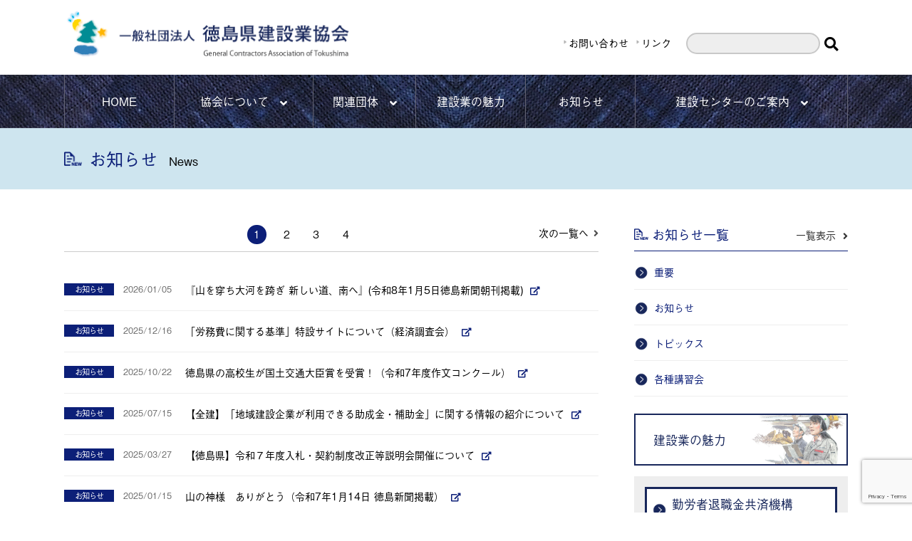

--- FILE ---
content_type: text/html; charset=UTF-8
request_url: https://www.tokuken.or.jp/category/news/%E3%81%8A%E7%9F%A5%E3%82%89%E3%81%9B/
body_size: 39981
content:
<!doctype html>
<html>
<head>
<meta charset="UTF-8">
<meta name="viewport" content="width=device-width, initial-scale=1">
<title>お知らせ |  一般社団法人徳島県建設業協会</title>
<meta name="Description" content="" />

<meta property="og:title" content="" >
<meta property="og:site_name" content="">
<meta property="og:description" content="">
<meta property="og:type" content="website">
<meta property="og:url" content="">
<meta property="og:image" content="https://fbcdn-sphotos-e-a.akamaihd.net/hphotos-ak-ash3/33867_551640801517188_701004635_n.jpg">
<meta property="fb:admins" content="">
<meta property="fb:app_id" content="">
<script>
  (function(d) {
    var config = {
      kitId: 'zmq4uac',
      scriptTimeout: 3000,
      async: true
    },
    h=d.documentElement,t=setTimeout(function(){h.className=h.className.replace(/\bwf-loading\b/g,"")+" wf-inactive";},config.scriptTimeout),tk=d.createElement("script"),f=false,s=d.getElementsByTagName("script")[0],a;h.className+=" wf-loading";tk.src='https://use.typekit.net/'+config.kitId+'.js';tk.async=true;tk.onload=tk.onreadystatechange=function(){a=this.readyState;if(f||a&&a!="complete"&&a!="loaded")return;f=true;clearTimeout(t);try{Typekit.load(config)}catch(e){}};s.parentNode.insertBefore(tk,s)
  })(document);
</script>
<link rel="pingback" href="https://www.tokuken.or.jp/xmlrpc.php" />
<link href="https://www.tokuken.or.jp/wp-content/themes/tokuken/commons/css/global.css" rel="stylesheet">
<script src="https://ajax.googleapis.com/ajax/libs/jquery/1.12.4/jquery.min.js"></script>
<script src="https://www.tokuken.or.jp/wp-content/themes/tokuken/commons/js/commons.js"></script>
<script src="https://www.tokuken.or.jp/wp-content/themes/tokuken/commons/js/matchHeight.js"></script>
<script>
//$(function(){
//    $('#top-category_banner dl').matchHeight({ byRow: false });
//    $('.top-sp_box .height01 li a').matchHeight({ byRow: false});
//    $('.top-sp_box .height02 li a').matchHeight({ byRow: false });
//});
$(function(){
  var timer = false;
  $(window).on('load resize',function() {
    if (timer !== false) {
      clearTimeout(timer);
    }
    timer = setTimeout(function() {
      if(window.matchMedia('screen and (max-width: 320px)').matches){
    $('#top-category_banner dl').matchHeight({ byRow: true,remove:true });
    $('.top-sp_box .height01 li a').matchHeight({ byRow: true,remove:true});
    $('.top-sp_box .height02 li a').matchHeight({ byRow: true,remove:true});
      }else if(window.matchMedia('screen and (max-width: 414px)').matches){

    $('#top-category_banner dl').matchHeight({ byRow: false });
    $('.top-sp_box .height01 li a').matchHeight({ byRow: false});
    $('.top-sp_box .height02 li a').matchHeight({ byRow: false});
}else{
	$('dl.banner01').matchHeight({ byRow: false });
	$('dl.banner02').matchHeight({ byRow: false });
    $('.top-sp_box .height01 li a').matchHeight({ byRow: false});
    $('.top-sp_box .height02 li a').matchHeight({ byRow: false});
    $('dl.attraction-imgbox.poster').matchHeight({ byRow: false});
    $('dl.attraction-imgbox.panf').matchHeight({ byRow: false});
      };
    }, 0);
  });
})


</script>

<script src="https://www.tokuken.or.jp/wp-content/themes/tokuken/commons/js/jquery.fancybox.min.js"></script>
<link href="https://www.tokuken.or.jp/wp-content/themes/tokuken/commons/css/jquery.fancybox.min.css" rel="stylesheet">
<script type="text/javascript">
//fancybox
$(document).ready(function() {
$('[data-fancybox]').fancybox({
loop : true, 
protect: true //右クリック抑止
});
});
</script>


<!--<script src="https://yubinbango.github.io/yubinbango/yubinbango.js"></script>-->

<link rel='dns-prefetch' href='//yubinbango.github.io' />
<link rel='dns-prefetch' href='//www.google.com' />
<link rel='dns-prefetch' href='//s.w.org' />
		<script type="text/javascript">
			window._wpemojiSettings = {"baseUrl":"https:\/\/s.w.org\/images\/core\/emoji\/12.0.0-1\/72x72\/","ext":".png","svgUrl":"https:\/\/s.w.org\/images\/core\/emoji\/12.0.0-1\/svg\/","svgExt":".svg","source":{"concatemoji":"https:\/\/www.tokuken.or.jp\/wp-includes\/js\/wp-emoji-release.min.js?ver=5.2.2"}};
			!function(a,b,c){function d(a,b){var c=String.fromCharCode;l.clearRect(0,0,k.width,k.height),l.fillText(c.apply(this,a),0,0);var d=k.toDataURL();l.clearRect(0,0,k.width,k.height),l.fillText(c.apply(this,b),0,0);var e=k.toDataURL();return d===e}function e(a){var b;if(!l||!l.fillText)return!1;switch(l.textBaseline="top",l.font="600 32px Arial",a){case"flag":return!(b=d([55356,56826,55356,56819],[55356,56826,8203,55356,56819]))&&(b=d([55356,57332,56128,56423,56128,56418,56128,56421,56128,56430,56128,56423,56128,56447],[55356,57332,8203,56128,56423,8203,56128,56418,8203,56128,56421,8203,56128,56430,8203,56128,56423,8203,56128,56447]),!b);case"emoji":return b=d([55357,56424,55356,57342,8205,55358,56605,8205,55357,56424,55356,57340],[55357,56424,55356,57342,8203,55358,56605,8203,55357,56424,55356,57340]),!b}return!1}function f(a){var c=b.createElement("script");c.src=a,c.defer=c.type="text/javascript",b.getElementsByTagName("head")[0].appendChild(c)}var g,h,i,j,k=b.createElement("canvas"),l=k.getContext&&k.getContext("2d");for(j=Array("flag","emoji"),c.supports={everything:!0,everythingExceptFlag:!0},i=0;i<j.length;i++)c.supports[j[i]]=e(j[i]),c.supports.everything=c.supports.everything&&c.supports[j[i]],"flag"!==j[i]&&(c.supports.everythingExceptFlag=c.supports.everythingExceptFlag&&c.supports[j[i]]);c.supports.everythingExceptFlag=c.supports.everythingExceptFlag&&!c.supports.flag,c.DOMReady=!1,c.readyCallback=function(){c.DOMReady=!0},c.supports.everything||(h=function(){c.readyCallback()},b.addEventListener?(b.addEventListener("DOMContentLoaded",h,!1),a.addEventListener("load",h,!1)):(a.attachEvent("onload",h),b.attachEvent("onreadystatechange",function(){"complete"===b.readyState&&c.readyCallback()})),g=c.source||{},g.concatemoji?f(g.concatemoji):g.wpemoji&&g.twemoji&&(f(g.twemoji),f(g.wpemoji)))}(window,document,window._wpemojiSettings);
		</script>
		<style type="text/css">
img.wp-smiley,
img.emoji {
	display: inline !important;
	border: none !important;
	box-shadow: none !important;
	height: 1em !important;
	width: 1em !important;
	margin: 0 .07em !important;
	vertical-align: -0.1em !important;
	background: none !important;
	padding: 0 !important;
}
</style>
	<link rel='stylesheet' id='wp-block-library-css'  href='https://www.tokuken.or.jp/wp-includes/css/dist/block-library/style.min.css?ver=5.2.2' type='text/css' media='all' />
<link rel='stylesheet' id='contact-form-7-css'  href='https://www.tokuken.or.jp/wp-content/plugins/contact-form-7/includes/css/styles.css?ver=5.1.7' type='text/css' media='all' />
<link rel='stylesheet' id='contact-form-7-confirm-css'  href='https://www.tokuken.or.jp/wp-content/plugins/contact-form-7-add-confirm/includes/css/styles.css?ver=5.1' type='text/css' media='all' />
<!--n2css--><script type='text/javascript' src='https://www.tokuken.or.jp/wp-includes/js/jquery/jquery.js?ver=1.12.4-wp'></script>
<script type='text/javascript' src='https://www.tokuken.or.jp/wp-includes/js/jquery/jquery-migrate.min.js?ver=1.4.1'></script>
<link rel='https://api.w.org/' href='https://www.tokuken.or.jp/wp-json/' />

</head>

<body>
<div id="header-box" class="pc"><h1><a href="https://www.tokuken.or.jp/"><img src="https://www.tokuken.or.jp/wp-content/themes/tokuken/commons/images/header-ci.png" alt="一般社団法人　徳島県建設業協会"></a></h1>
<div id="header-infobox">
<ul>
	<li><a href="https://www.tokuken.or.jp/banner_page/contact-form/">お問い合わせ</a></li>
	<li><a href="https://www.tokuken.or.jp/banner_page/link/">リンク</a></li>
</ul>
<form method="get" class="search-form" action="https://www.tokuken.or.jp/">
<input type="search" class="search-field" placeholder="" value="" name="s">
<button type="submit" class="search-submit"><i class="fas fa-search"></i></button>
</form>
</div>
</div>

<!--モバイル用メニュー-->
<div id="mobile">
<div id="header-box" class="mobile"><h1><a href="https://www.tokuken.or.jp/"><img src="https://www.tokuken.or.jp/wp-content/themes/tokuken/commons/images/header-ci.png" alt="一般社団法人　徳島県建設業協会"></a></h1>
<div id="header-infobox">
<ul>
	<li><a href="https://www.tokuken.or.jp/banner_page/contact-form/">お問い合わせ</a></li>
	<li><a href="https://www.tokuken.or.jp/banner_page/link/">リンク</a></li>
</ul>
<form method="get" class="search-form" action="https://www.tokuken.or.jp/">
<input type="search" class="search-field" placeholder="" value="" name="s">
<button type="submit" class="search-submit"><i class="fas fa-search"></i></button>
</form>
</div>
</div>
<div id="menu-mobile">
<a href="javascript:void(0);" id="panel-btn"><img src="https://www.tokuken.or.jp/wp-content/themes/tokuken/commons/images/menu-sp.png" alt="MENU" class="close"><img src="https://www.tokuken.or.jp/wp-content/themes/tokuken/commons/images/menu-sp_close.png" alt="CLOSE" class="op"></a>
</div>

<div id="mobile-nav01" class="panel-parts switch">
<ul class="gnav">
<li ontouchstart=""><a href="https://www.tokuken.or.jp/">HOME</a></li>
<li><a class="toggle menu">協会について<i class="fas fa-angle-down"></i></a>
<ul class="child">
<li ontouchstart=""><a href="https://www.tokuken.or.jp/association/introduction/">組織紹介</a></li>
<li ontouchstart=""><a href="https://www.tokuken.or.jp/association/youth-club/">青年部について</a></li>
<li ontouchstart=""><a href="https://www.tokuken.or.jp/association/member/">会員HP</a></li>
<li ontouchstart=""><a href="https://www.tokuken.or.jp/association/privacy/">個人情報の取扱について</a></li>
</ul>
</li>

<li><a href="https://www.tokuken.or.jp/attraction/index/">建設業の魅力</a></li>

<li><a class="toggle menu">関連団体<i class="fas fa-angle-down"></i></a>
<ul class="child">
<li><a href="https://www.tokuken.or.jp/group/kyousai/">勤労者退職金共済機構・徳島県建設支部</a></li>
<li><a href="https://www.tokuken.or.jp/group/rousai/">建設業労働災害防止協・会徳島県支部</a></li>
<li><a href="https://www.tokuken.or.jp/group/doboku/">徳島県土木施工管理技士会</a></li>
<li><a href="https://www.tokuken.or.jp/group/kenren/">徳島県建設産業団体連合会</a></li>
</ul>
</li>


<li><a href="https://www.tokuken.or.jp/category/news/">お知らせ</a></li>
<li><a class="toggle menu">建設センターのご案内<i class="fas fa-angle-down"></i></a>
<ul class="child">
<li><a href="https://www.tokuken.or.jp/construction_center/index?id=floor">各フロアー案内</a></li>
<li><a href="https://www.tokuken.or.jp/construction_center/index?id=price">会議室・展示室のご利用料金</a></li>
<li><a href="https://www.tokuken.or.jp/construction_center/index?id=info">お申し込み先・アクセス</a></li>
</ul>
</li>
<li class="sp"><a href="https://www.tokuken.or.jp/banner_page/contact-form/">お問い合わせ</a></li>
<li class="sp"><a href="https://www.tokuken.or.jp/banner_page/link/">リンク</a></li>
</ul>
<div id="search-box_sp" class="sp">
<form method="get" class="search-form" action="https://www.tokuken.or.jp/">
<input type="search" class="search-field" placeholder="" value="" name="s">
<button type="submit" class="search-submit"><i class="fas fa-search"></i></button>
</form>
</div>
</div>
<br clear="all">
</div>
<!--モバイル用メニュー-->




<div id="gmenu-box">
<ul id="gmenu">
<li><a href="https://www.tokuken.or.jp/">HOME</a></li>
<li class="over"><a href="javascript:;">協会について<i class="fas fa-angle-down"></i></a>
<ul>
<li><a href="https://www.tokuken.or.jp/association/introduction/">組織紹介</a></li>
<li><a href="https://www.tokuken.or.jp/association/youth-club/">青年部について</a></li>
<li><a href="https://www.tokuken.or.jp/association/member/">会員HP</a></li>
<li><a href="https://www.tokuken.or.jp/association/privacy/">個人情報の取扱について</a></li>
</ul>
</li>
<li class="over wide"><a href="javascript:;">関連団体<i class="fas fa-angle-down"></i></a>
<ul>
<li><a href="https://www.tokuken.or.jp/group/kyousai/">勤労者退職金共済機構・徳島県建設支部</a></li>
<li><a href="https://www.tokuken.or.jp/group/rousai/">建設業労働災害防止協会・徳島県支部</a></li>
<li><a href="https://www.tokuken.or.jp/group/doboku/">徳島県土木施工管理技士会</a></li>
<li><a href="https://www.tokuken.or.jp/group/kenren/">徳島県建設産業団体連合会</a></li>
</ul>
</li>
<li><a href="https://www.tokuken.or.jp/attraction/index/">建設業の魅力</a></li>
<li><a href="https://www.tokuken.or.jp/category/news/">お知らせ</a></li>
<li class="over"><a href="javascript:;">建設センターのご案内<i class="fas fa-angle-down"></i></a>
<ul>
<li><a href="https://www.tokuken.or.jp/construction_center/index?id=floor">各フロアー案内</a></li>
<li><a href="https://www.tokuken.or.jp/construction_center/index?id=price">会議室・展示室のご利用料金</a></li>
<li><a href="https://www.tokuken.or.jp/construction_center/index?id=info">お申し込み先・アクセス</a></li>
</ul>
</li>
</ul>
</div>


<div id="contents-header">
<h2 class="news">お知らせ<span>News</span></h2>
</div>
<!--モバイル用メニュー-->
<div id="mobile_sub">
<div id="menu-mobile_sub"><div id="category-menu_sp"><a href="javascript:void(0);" id="panel-btn_sub"><i class="fas fa-bars close" ></i><i class="fas fa-angle-down op" ></i>お知らせカテゴリ</a></div>
</div>
<div id="mobile-nav01_sub" class="panel-parts switch">
<ul class="gnav">
	<li class="cat-item cat-item-20"><a href="https://www.tokuken.or.jp/category/news/%e9%87%8d%e8%a6%81-news/">重要</a>
</li>
	<li class="cat-item cat-item-3 current-cat"><a href="https://www.tokuken.or.jp/category/news/%e3%81%8a%e7%9f%a5%e3%82%89%e3%81%9b/">お知らせ</a>
</li>
	<li class="cat-item cat-item-4"><a href="https://www.tokuken.or.jp/category/news/%e3%83%88%e3%83%94%e3%83%83%e3%82%af%e3%82%b9/">トピックス</a>
</li>
	<li class="cat-item cat-item-5"><a href="https://www.tokuken.or.jp/category/news/%e5%90%84%e7%a8%ae%e8%ac%9b%e7%bf%92%e4%bc%9a/">各種講習会</a>
</li>
<li class="return"><a href="https://www.tokuken.or.jp/category/news/"><i class="fas fa-reply"></i>お知らせ一覧へ戻る</a></li>
</ul>
</div>
</div>
<!--モバイル用メニュー-->

<div id="containner-box">
<div id="text-main_box">
<div class="pagenavi_header">
<div class='wp-pagenavi' role='navigation'>
<span aria-current='page' class='current'>1</span><a class="page larger" title="Page 2" href="https://www.tokuken.or.jp/category/news/%E3%81%8A%E7%9F%A5%E3%82%89%E3%81%9B/page/2/">2</a><a class="page larger" title="Page 3" href="https://www.tokuken.or.jp/category/news/%E3%81%8A%E7%9F%A5%E3%82%89%E3%81%9B/page/3/">3</a><a class="page larger" title="Page 4" href="https://www.tokuken.or.jp/category/news/%E3%81%8A%E7%9F%A5%E3%82%89%E3%81%9B/page/4/">4</a><a class="nextpostslink" rel="next" href="https://www.tokuken.or.jp/category/news/%E3%81%8A%E7%9F%A5%E3%82%89%E3%81%9B/page/2/">次の一覧へ</a>
</div></div>
<div id="news-box">


<dl>
<dt>
<strong class="news">お知らせ</strong><span>2026/01/05</span>
</dt>

<dd><a href="https://www.tokuken.or.jp/attraction_poster/2026_0105/#new_tab" class="blank">『山を穿ち大河を跨ぎ 新しい道、南へ』(令和8年1月5日徳島新聞朝刊掲載)</a>
</dd>
</dl>
<dl>
<dt>
<strong class="news">お知らせ</strong><span>2025/12/16</span>
</dt>

<dd><a href="https://roumuhi.zai-keicho.or.jp/#new_tab" class="blank">「労務費に関する基準」特設サイトについて（経済調査会）</a>
</dd>
</dl>
<dl>
<dt>
<strong class="news">お知らせ</strong><span>2025/10/22</span>
</dt>

<dd><a href="https://sec.kensetsu-kikin.or.jp/humanresources/sakubun/result_highschool.html#new_tab" class="blank">徳島県の高校生が国土交通大臣賞を受賞！（令和7年度作文コンクール）</a>
</dd>
</dl>
<dl>
<dt>
<strong class="news">お知らせ</strong><span>2025/07/15</span>
</dt>

<dd><a href="https://www.zenken-net.or.jp/wp-content/uploads/d0e4a4e12d55710b0680a87c460c7562.pdf#new_tab" class="blank">【全建】「地域建設企業が利用できる助成金・補助金」に関する情報の紹介について</a>
</dd>
</dl>
<dl>
<dt>
<strong class="news">お知らせ</strong><span>2025/03/27</span>
</dt>

<dd><a href="https://e-denshinyusatsu.pref.tokushima.lg.jp/archives/25116#new_tab" class="blank">【徳島県】令和７年度入札・契約制度改正等説明会開催について</a>
</dd>
</dl>
<dl>
<dt>
<strong class="news">お知らせ</strong><span>2025/01/15</span>
</dt>

<dd><a href="https://www.tokuken.or.jp/attraction_poster/r70114/#new_tab" class="blank">山の神様　ありがとう（令和7年1月14日 徳島新聞掲載）</a>
</dd>
</dl>
<dl>
<dt>
<strong class="news">お知らせ</strong><span>2025/01/10</span>
</dt>

<dd><a href="https://www.kensetsu-kikin.jp/woman/member/54/#new_tab" class="blank">女性部会の活動を「建設産業女性定着支援WEB」に掲載しました。</a>
</dd>
</dl>
<dl>
<dt>
<strong class="news">お知らせ</strong><span>2025/01/06</span>
</dt>

<dd><a href="https://www.skr.mlit.go.jp/tokushima/road/c/tdm/pdf/wisenet2050.pdf#new_tab" class="blank">【徳島河川国道事務所】道路って何のためにあるの？WISENET2050</a>
</dd>
</dl>
<dl>
<dt>
<strong class="news">お知らせ</strong><span>2025/01/06</span>
</dt>

<dd><a href="https://e-denshinyusatsu.pref.tokushima.lg.jp/archives/18279#new_tab" class="blank">【徳島県】徳島県工事関係書類等の適正化ガイドラインに関するアンケートについて</a>
</dd>
</dl>
<dl>
<dt>
<strong class="news">お知らせ</strong><span>2024/10/02</span>
</dt>

<dd><a href="https://www.mlit.go.jp/report/press/kanbo05_hh_000275.html#new_tab" class="blank">【四国地方整備局】令和７・８年度国土交通省地方整備局等に係る定期の資格審査(建設工事及び測量・建設コンサルタント等業務)について</a>
</dd>
</dl>
<dl>
<dt>
<strong class="news">お知らせ</strong><span>2024/07/26</span>
</dt>

<dd><a href="https://www.tokuken.or.jp/news/%e3%81%8a%e7%9f%a5%e3%82%89%e3%81%9b/%e3%80%8cccus%e5%88%a9%e7%94%a8%e6%8b%a1%e5%a4%a7%e3%81%ab%e5%90%91%e3%81%91%e3%81%9f3%e3%81%8b%e5%b9%b4%e8%a8%88%e7%94%bb%e3%80%8d%e3%81%ae%e5%85%ac%e8%a1%a8%e3%81%ab%e3%81%a4%e3%81%84%e3%81%a6/" class="blank">「CCUS利用拡大に向けた3か年計画」の公表について（国土交通省）</a>
</dd>
</dl>
<dl>
<dt>
<strong class="news">お知らせ</strong><span>2024/07/26</span>
</dt>

<dd><a href="https://www.tokuken.or.jp/news/%e3%81%8a%e7%9f%a5%e3%82%89%e3%81%9b/%e6%94%b9%e6%ad%a3%e5%bb%ba%e8%a8%ad%e6%a5%ad%e6%b3%95%e3%81%ae%e4%b8%80%e9%83%a8%e6%96%bd%e8%a1%8c%e3%81%ab%e3%81%a4%e3%81%84%e3%81%a6/" class="blank">改正建設業法の一部施行について</a>
</dd>
</dl>
<dl>
<dt>
<strong class="news">お知らせ</strong><span>2024/04/12</span>
</dt>

<dd><a href="https://www.tokuken.or.jp/news/%e3%81%8a%e7%9f%a5%e3%82%89%e3%81%9b/%e3%80%90%e5%be%b3%e5%b3%b6%e7%9c%8c%e3%80%91%e9%9b%bb%e5%ad%90%e5%a5%91%e7%b4%84%e5%8f%8a%e3%81%b3%e9%9b%bb%e5%ad%90%e4%bf%9d%e8%a8%bc%e3%81%ae%e9%81%8b%e7%94%a8%e3%81%ab%e3%81%a4%e3%81%84%e3%81%a6/" class="blank">【徳島県】電子契約及び電子保証の運用について</a>
</dd>
</dl>
<dl>
<dt>
<strong class="news">お知らせ</strong><span>2024/03/29</span>
</dt>

<dd><a href="https://www.youtube.com/watch?v=7sTOf3BHLOo#new_tab" class="blank">全国建設業協会）「建設業の災害対応漫画動画」を制作・公開</a>
</dd>
</dl>
<dl>
<dt>
<strong class="news">お知らせ</strong><span>2024/03/27</span>
</dt>

<dd><a href="https://www.skr.mlit.go.jp/pres/new/i7364/shishin.pdf#new_tab" class="blank">【四国地方整備局】「工事関係書類等の適正化指針」が改訂されました</a>
</dd>
</dl>
<dl>
<dt>
<strong class="news">お知らせ</strong><span>2024/03/04</span>
</dt>

<dd><a href="https://www.tokuken.or.jp/group/rousai/" class="blank">【建災防】令和6年度各種講習会の情報を公開しました。</a>
</dd>
</dl>
<dl>
<dt>
<strong class="news">お知らせ</strong><span>2024/01/12</span>
</dt>

<dd><a href="https://www.tokuken.or.jp/attraction_poster/%e3%81%be%e3%81%9f%e5%b0%91%e3%81%97%e5%8d%97%e3%81%b8%e5%bb%b6%e3%81%b3%e3%81%9f%e3%82%88%e3%80%81%e3%80%8c%e5%91%bd%e3%81%ae%e9%81%93%e3%80%8d/" class="blank">また少し南へ延びたよ、「命の道」（令和6年1月12日徳島新聞掲載）</a>
</dd>
</dl>
<dl>
<dt>
<strong class="news">お知らせ</strong><span>2024/01/05</span>
</dt>

<dd><a href="https://www.tokuken.or.jp/attraction_poster/%e3%83%9c%e3%82%af%e3%82%89%e3%81%af%e3%81%a4%e3%81%8f%e3%82%8b%e3%80%81%e3%80%8c%e5%91%bd%e3%81%ae%e9%81%93%e3%80%8d/" class="blank">ぼくらはつくる「命の道」（令和6年1月5日徳島新聞掲載）</a>
</dd>
</dl>
<dl>
<dt>
<strong class="news">お知らせ</strong><span>2023/10/03</span>
</dt>

<dd><a href="https://wakimachi-constructions.com/#new_tab" class="blank">脇町支部がホームページを開設しました！</a>
</dd>
</dl>
<dl>
<dt>
<strong class="news">お知らせ</strong><span>2023/09/06</span>
</dt>

<dd><a href="https://www.pref.tokushima.lg.jp/ippannokata/kurashi/kenchiku/7218561/#new_tab" class="blank">【徳島県】住まいの省エネ改修費補助金について</a>
</dd>
</dl>
<dl>
<dt>
<strong class="news">お知らせ</strong><span>2023/09/06</span>
</dt>

<dd><a href="https://www.pref.tokushima.lg.jp/ippannokata/kurashi/shizen/7217711/#new_tab" class="blank">【徳島県】令和5年度徳島県地域脱炭素移行・再エネ推進事業等補助金の公募について</a>
</dd>
</dl>
<dl>
<dt>
<strong class="news">お知らせ</strong><span>2023/04/14</span>
</dt>

<dd><a href="https://s-kantan.jp/pref-tokushima-u/profile/userLogin_initDisplay.action?nextURL=CqTLFdO4vobYXliqo4BlqDQ9f2VYJzSn7Hr%2FNHcoupatW9fIpclLLRZIT6FVjVa1Qj1uo8ABnGY05xkLOJJmSwsBwI5%2BV5rzIe1dD2WrZyeFAsKbMO%2Bj%2FQ%3D%3D6oWrWHNp3yw%3D#new_tab" class="blank">【周知】令和５年度経営業務管理責任者等講習会について</a>
</dd>
</dl>
<dl>
<dt>
<strong class="news">お知らせ</strong><span>2023/04/14</span>
</dt>

<dd><a href="https://e-denshinyusatsu.pref.tokushima.lg.jp/wp-content/uploads/2023/03/7b77a55001ea3b44533841cef3b39404-1.pdf#new_tab" class="blank">【周知】令和５年度経営業務管理責任者等講習会開催の御案内</a>
</dd>
</dl>
<dl>
<dt>
<strong class="news">お知らせ</strong><span>2023/04/12</span>
</dt>

<dd><a href="https://e-denshinyusatsu.pref.tokushima.lg.jp/archives/20348#new_tab" class="blank">【徳島県】令和５年度　入札・契約制度の改正及び運用の改善について</a>
</dd>
</dl>
<dl>
<dt>
<strong class="news">お知らせ</strong><span>2023/03/28</span>
</dt>

<dd><a href="https://e-denshinyusatsu.pref.tokushima.lg.jp/archives/20185#new_tab" class="blank">【徳島県】令和５年度 入札・契約制度改正等説明会の開催について</a>
</dd>
</dl>
<dl>
<dt>
<strong class="news">お知らせ</strong><span>2023/03/15</span>
</dt>

<dd><a href="https://e-denshinyusatsu.pref.tokushima.lg.jp/archives/14190#new_tab" class="blank">令和5年度1級土木施工管理技術検定試験（第1次検定）受験準備講習会について</a>
</dd>
</dl>
<dl>
<dt>
<strong class="news">お知らせ</strong><span>2023/01/18</span>
</dt>

<dd><a href="https://www.tokuken.or.jp/attraction_poster/20230113-2/" class="blank">夜明けの来る前に（令和5年1月13日徳島新聞掲載）</a>
</dd>
</dl>
<dl>
<dt>
<strong class="news">お知らせ</strong><span>2023/01/05</span>
</dt>

<dd><a href="https://www.tokuken.or.jp/attraction_poster/%e5%a4%9c%e6%98%8e%e3%81%91%e3%81%ae%e6%9d%a5%e3%82%8b%e5%89%8d%e3%81%ab/" class="blank">夜明けの来る前に（令和5年1月5日徳島新聞掲載）</a>
</dd>
</dl>
<dl>
<dt>
<strong class="news">お知らせ</strong><span>2022/07/29</span>
</dt>

<dd><a href="/wp-content/themes/tokuken/page-images/2022/07/R4-CCUS0801.pdf#new_tab" class="blank">CCUS登録・相談窓口の開設について</a>
</dd>
</dl>
<dl>
<dt>
<strong class="news">お知らせ</strong><span>2022/03/28</span>
</dt>

<dd><a href="https://e-denshinyusatsu.pref.tokushima.lg.jp/archives/17328#new_tab" class="blank">【徳島県】令和４年度　入札・契約制度の改正及び運用の改善について</a>
</dd>
</dl>
</div>

<div class="pagenavi_footer">
<div class='wp-pagenavi' role='navigation'>
<span aria-current='page' class='current'>1</span><a class="page larger" title="Page 2" href="https://www.tokuken.or.jp/category/news/%E3%81%8A%E7%9F%A5%E3%82%89%E3%81%9B/page/2/">2</a><a class="page larger" title="Page 3" href="https://www.tokuken.or.jp/category/news/%E3%81%8A%E7%9F%A5%E3%82%89%E3%81%9B/page/3/">3</a><a class="page larger" title="Page 4" href="https://www.tokuken.or.jp/category/news/%E3%81%8A%E7%9F%A5%E3%82%89%E3%81%9B/page/4/">4</a><a class="nextpostslink" rel="next" href="https://www.tokuken.or.jp/category/news/%E3%81%8A%E7%9F%A5%E3%82%89%E3%81%9B/page/2/">次の一覧へ</a>
</div></div>

</div>

<!--フッターカテゴリ-->
<!--フッターカテゴリ　タブレット・スマホ用-->

<!--モバイル用バナーメニュー-->
<div class="top-sp_box">
<ul class="menu01">
<li class="wide02 attraction" ontouchstart>
<a href="https://www.tokuken.or.jp/attraction/index/"><span>建設業の魅力</span></a>
</li>
<li class="wide02 contact" ontouchstart>
<a href="https://www.tokuken.or.jp/banner_page/contact-form/"><span>お問い合わせ</span></a>
</li>
</ul>
<ul class="menu01 height01">
<li class="wide01" ontouchstart>
<a href="https://www.tokuken.or.jp/group/kyousai/"><span>勤労者退職金共済機構<br>
徳島県建設支部</span></a>
</li>
<li class="wide01" ontouchstart><a href="https://www.tokuken.or.jp/group/rousai/"><span>建設業労働災害防止協会<br>
徳島県支部</span></a></li>
<li class="wide02" ontouchstart><a href="https://www.tokuken.or.jp/group/doboku/"><span>徳島県土木施工管理技士会</span></a></li>
<li class="wide02" ontouchstart><a href="https://www.tokuken.or.jp/group/kenren/"><span>徳島県建設産業団体連合会</span></a></li>
</ul>
<ul class="menu01 height01">
<li class="wide02" ontouchstart>
<a href="https://www.tokuken.or.jp/banner_page/general_competitive_bidding/"><span>一般競争入札参加について</span></a>
</li>
<li class="wide01" ontouchstart><a href="https://www.tokuken.or.jp/news/labor_unit_price/"><span>公共事業<br>
設計労務単価について</span></a></li>
<li class="wide02" ontouchstart><a href="https://www.tokuken.or.jp/banner_page/permission_signboard/"><span>建設業許可看板について</span></a></li>
<li class="wide01 text-spacing01" ontouchstart><a href="https://www.tokuken.or.jp/banner_page/asp/"><span>公共工事における<br>
情報共有システム（ASP）</span></a></li>
<li class="wide02" ontouchstart><a href="https://www.tokuken.or.jp/banner_page/compensation-system/"><span>建設業賠償保証制度</span></a></li>
</ul>
</div>
<!--モバイル用バナーメニュー-->




<!--モバイル用バナーメニュー-->
<div class="top-sp_box">
<ul class="menu01 height02">
<li class="wide01 kensetu-center" ontouchstart>

</li>
<li class="wide02 fb" ontouchstart>
<a href="https://www.facebook.com/tokuken88/" target="_blank" rel="noopener noreferrer"><span>Facebook 公式ページ</span></a>
</li>
</ul>
</div>
<!--モバイル用バナーメニュー--><!--フッターカテゴリ-->




<div id="side-box">
<div id="cat-menu">
<strong class="news"><span>お知らせ一覧</span><a href="https://www.tokuken.or.jp/category/news/">一覧表示<i class="fas fa-angle-right"></i></a></strong>
<ul>
	<li class="cat-item cat-item-20"><a href="https://www.tokuken.or.jp/category/news/%e9%87%8d%e8%a6%81-news/">重要</a>
</li>
	<li class="cat-item cat-item-3 current-cat"><a href="https://www.tokuken.or.jp/category/news/%e3%81%8a%e7%9f%a5%e3%82%89%e3%81%9b/">お知らせ</a>
</li>
	<li class="cat-item cat-item-4"><a href="https://www.tokuken.or.jp/category/news/%e3%83%88%e3%83%94%e3%83%83%e3%82%af%e3%82%b9/">トピックス</a>
</li>
	<li class="cat-item cat-item-5"><a href="https://www.tokuken.or.jp/category/news/%e5%90%84%e7%a8%ae%e8%ac%9b%e7%bf%92%e4%bc%9a/">各種講習会</a>
</li>
</ul>
</div>


<ul class="menu01 outside">
<li class="wide02 attraction" ontouchstart>
<a href="https://www.tokuken.or.jp/attraction/index/"><span>建設業の魅力</span></a>
</li>
</ul>
<ul class="menu01">
<li class="wide01" ontouchstart>
<a href="https://www.tokuken.or.jp/group/kyousai/"><span>勤労者退職金共済機構<em>
徳島県建設支部</em></span></a>
</li>
<li class="wide01" ontouchstart><a href="https://www.tokuken.or.jp/group/rousai/"><span>建設業労働災害防止協会<em>
徳島県支部</em></span></a></li>
<li class="wide02"><a href="https://www.tokuken.or.jp/group/doboku/"><span>徳島県土木施工管理技士会</span></a></li>
<li class="wide02"><a href="https://www.tokuken.or.jp/group/kenren/"><span>徳島県建設産業団体連合会</span></a></li>
</ul>
<ul class="menu01">
<li class="wide02">
<a href="https://www.tokuken.or.jp/banner_page/general_competitive_bidding/"><span>一般競争入札参加について</span></a>
</li>
<li class="wide01"><a href="https://www.tokuken.or.jp/news/labor_unit_price/"><span>公共事業<br>
設計労務単価について</span></a></li>
<li class="wide02 letter_space01"><a href="https://www.tokuken.or.jp/banner_page/document_sales/"><span>諸用紙<i>・</i>願書等の販売について</span></a></li>
<li class="wide02"><a href="https://www.tokuken.or.jp/banner_page/permission_signboard/"><span>建設業許可看板について</span></a></li>
<li class="wide01 text-spacing01"><a href="https://www.tokuken.or.jp/banner_page/asp/"><span>公共工事における<br>
情報共有システム（ASP）</span></a></li>
<li class="wide02"><a href="https://www.tokuken.or.jp/banner_page/compensation-system/"><span>建設業賠償保証制度</span></a></li>
</ul>

<ul class="menu01 outside">
<li class="wide02 contact">
<a href="https://www.tokuken.or.jp/banner_page/contact-form/"><span>お問い合わせ</span></a>
</li>
</ul>

<div class="kensetu-center_box">
<strong class="title">建設センターのご案内</strong>
<ul class="menu01 outside kensetu-center">
<li>

</li>
</ul>
<!--
<div id="fb-root"></div>
<script async defer crossorigin="anonymous" src="https://connect.facebook.net/ja_JP/sdk.js#xfbml=1&version=v5.0&appId=323079394458138&autoLogAppEvents=1"></script>
<div class="fb-page" data-href="https://www.facebook.com/tokuken8/" data-show-posts="true" data-width="" data-height="420" data-small-header="true" data-adapt-container-width="true" data-hide-cover="true" data-show-facepile="false"><blockquote cite="https://www.facebook.com/tokuken8/" class="fb-xfbml-parse-ignore"><a href="https://www.facebook.com/tokuken8/">建設センターレストラン</a></blockquote></div>
-->
<div id="fb-root"></div>
<script async defer crossorigin="anonymous" src="https://connect.facebook.net/ja_JP/sdk.js#xfbml=1&version=v17.0&appId=323079394458138&autoLogAppEvents=1" nonce="PnehHY5q"></script>
<div class="fb-page" data-href="https://www.facebook.com/tokuken88/" data-show-posts="true" data-width="" data-height="405" data-small-header="true" data-adapt-container-width="true" data-hide-cover="true" data-show-facepile="false"><blockquote cite="https://www.facebook.com/tokuken88/" class="fb-xfbml-parse-ignore"><a href="https://www.facebook.com/tokuken88/">徳島県建設業協会</a></blockquote></div>
<!--<div class="fb-page" data-href="https://www.facebook.com/tokuken88/" data-tabs="timeline" data-width="" data-height="373" data-small-header="true" data-adapt-container-width="true" data-hide-cover="true" data-show-facepile="false"><blockquote cite="https://www.facebook.com/tokuken88/" class="fb-xfbml-parse-ignore"><a href="https://www.facebook.com/tokuken88/">徳島県建設業協会</a></blockquote></div>-->
</div>
</div>
</div>


<div id="footer-containner_box">
<div id="banner-box">
<ul>
<li class="large"><a href="http://www.kyousaidan.or.jp" target="_blank"><img src="https://www.tokuken.or.jp/wp-content/themes/tokuken/page-images/banner-large01.png" alt="建設共済保険　公益団体法人 建設業福祉共済団" class="banner-margin01"></a></li>
<li><a href="http://www.fcip-ko.jp" target="_blank" rel="noreferrer"><img src="https://www.tokuken.or.jp/wp-content/themes/tokuken/page-images/banner-small01.png" alt="建設業振興基金の監理技術者講習" class="banner-margin01"></a><a href="https://www.ccus.jp/" target="_blank" rel="noreferrer"><img src="https://www.tokuken.or.jp/wp-content/themes/tokuken/page-images/banner-small03.png" alt="建設キャリアアップシステム"></a></li>
<li><a href="http://www.ciic.or.jp" target="_blank" rel="noreferrer"><img src="https://www.tokuken.or.jp/wp-content/themes/tokuken/page-images/banner-small02.png" alt="一般財団法人 建設業情報管理センター" class="banner-margin01"></a><a href="https://www.wingbeat.net/cals_ec/asp.html" target="_blank" rel="noreferrer"><img src="https://www.tokuken.or.jp/wp-content/themes/tokuken/page-images/banner-small04.png" alt="KSS 株式会社 建設総合サービス　ASPerデンノウエスパー"></a></li>
</ul>
<ul>
<li class="large"><a href="https://www.tokuken.or.jp/attraction_panf/kensetsu_taikan/" ><img src="https://www.tokuken.or.jp/wp-content/themes/tokuken/page-images/banner-large02.png" alt="建設体幹体操"></a></li>
<li><a href="https://youtu.be/j8r2CdOqz1c" target="_blank"><img src="https://www.tokuken.or.jp/wp-content/themes/tokuken/page-images/banner-large03.jpg" alt="カッコイイ、希望の持てる、建設産業へ。"></a></li>
<li><a href="https://www.kensaibou.or.jp/safe_tech/shizensaigai/index.html" target="_blank"><img src="https://www.tokuken.or.jp/wp-content/themes/tokuken/page-images/banner-large04.png" alt="自然災害に関する復旧・復興工事
防災・減災工事などの支援事業のご案内"></a></li>
</ul>
</div>

<div id="footer-menu_box">
<dl>
<dt><img src="https://www.tokuken.or.jp/wp-content/themes/tokuken/page-images/category-icon01.png" alt=""/>協会について</dt>
<dd>
<ul>
<li ontouchstart=""><a href="https://www.tokuken.or.jp/association/introduction/">組織紹介</a></li>
<li ontouchstart=""><a href="https://www.tokuken.or.jp/association/youth-club/">青年部について</a></li>
<li ontouchstart=""><a href="https://www.tokuken.or.jp/association/member/">会員HP</a></li>
<li ontouchstart=""><a href="https://www.tokuken.or.jp/association/privacy/">個人情報の取扱について</a></li>
</ul>
</dd>
</dl>
<dl>
<dt><img src="https://www.tokuken.or.jp/wp-content/themes/tokuken/page-images/category-icon02.png" alt=""/>関係団体</dt>
<dd>
<ul>
<li class="text-spacing01"><a href="https://www.tokuken.or.jp/group/kyousai/">勤労者退職金共済機構・徳島県建設支部</a></li>
<li class="text-spacing01"><a href="https://www.tokuken.or.jp/group/rousai/">建設業労働災害防止協会・徳島県支部</a></li>
<li><a href="https://www.tokuken.or.jp/group/doboku/">徳島県土木施工管理技士会</a></li>
<li><a href="https://www.tokuken.or.jp/group/kenren/">徳島県建設産業団体連合会</a></li>
</ul>
</dd>
</dl>
<dl>
<dt><img src="https://www.tokuken.or.jp/wp-content/themes/tokuken/page-images/category-icon03.png" alt=""/>建設業の魅力</dt>
<dd>
<ul>
<li><a href="https://www.tokuken.or.jp/attraction/index/?id=poster">建設業の魅力紹介</a></li>
<li><a href="https://www.tokuken.or.jp/attraction/index/?id=panf">パンフレットなど</a></li>
<li><a href="https://www.tokuken.or.jp/attraction/index/?id=news">活動紹介</a></li>
</ul>
</dd>
</dl>
<dl>
<dt><img src="https://www.tokuken.or.jp/wp-content/themes/tokuken/page-images/category-icon04.png" alt=""/>建設センターのご案内</dt>
<dd>
<ul>
<li><a href="https://www.tokuken.or.jp/construction_center/index/?id=floor">各フロアー案内</a></li>
<li><a href="https://www.tokuken.or.jp/construction_center/index/?id=price">会議室・展示室のご利用料金</a></li>
<li><a href="https://www.tokuken.or.jp/construction_center/index/?id=info">お申し込み先・アクセス</a></li>
</ul>
</dd>
</dl>
</div>

<div id="footer-box">
<ul>
	<li><a href="https://www.tokuken.or.jp/category/news/">お知らせ</a></li>
	<li><a href="https://www.tokuken.or.jp/banner_page/contact-form/">お問い合わせ</a></li>
	<li><a href="https://www.tokuken.or.jp/banner_page/link/">リンク</a></li>
	<li><a href="https://www.facebook.com/tokuken88/" target="_blank" rel="noopener noreferrer">Facebook</a></li>
</ul>
<dl><dt><img src="https://www.tokuken.or.jp/wp-content/themes/tokuken/commons/images/footer-photo01.jpg" alt=""></dt><dd><strong><span>一般社団法人</span>徳島県建設業協会</strong>
<p>〒770-0931 徳島県徳島市富田浜2丁目10<br>
TEL：088-622-3113<br>
FAX：088-652-7609　<br class="br_sp"><a href="https://www.tokuken.or.jp/association/introduction/?id=map">アクセスMAPはこちら</a></p>
</dd></dl>
</div>

<div id="copyright">Copyright © General Contractors Association of Tokushima</div>

</div>


<script type='text/javascript' src='https://yubinbango.github.io/yubinbango/yubinbango.js'></script>
<script type='text/javascript'>
/* <![CDATA[ */
var wpcf7 = {"apiSettings":{"root":"https:\/\/www.tokuken.or.jp\/wp-json\/contact-form-7\/v1","namespace":"contact-form-7\/v1"}};
/* ]]> */
</script>
<script type='text/javascript' src='https://www.tokuken.or.jp/wp-content/plugins/contact-form-7/includes/js/scripts.js?ver=5.1.7'></script>
<script type='text/javascript' src='https://www.tokuken.or.jp/wp-includes/js/jquery/jquery.form.min.js?ver=4.2.1'></script>
<script type='text/javascript' src='https://www.tokuken.or.jp/wp-content/plugins/contact-form-7-add-confirm/includes/js/scripts.js?ver=5.1'></script>
<script type='text/javascript' src='https://www.google.com/recaptcha/api.js?render=6Lf9y-EUAAAAAJHOQ9VMkxxRsvqtfDEtFSuSAVlC&#038;ver=3.0'></script>
<script type='text/javascript' src='https://www.tokuken.or.jp/wp-content/plugins/page-links-to/js/new-tab.min.js?ver=3.1.2'></script>
<script type='text/javascript' src='https://www.tokuken.or.jp/wp-includes/js/wp-embed.min.js?ver=5.2.2'></script>
<script type="text/javascript">
( function( grecaptcha, sitekey, actions ) {

	var wpcf7recaptcha = {

		execute: function( action ) {
			grecaptcha.execute(
				sitekey,
				{ action: action }
			).then( function( token ) {
				var forms = document.getElementsByTagName( 'form' );

				for ( var i = 0; i < forms.length; i++ ) {
					var fields = forms[ i ].getElementsByTagName( 'input' );

					for ( var j = 0; j < fields.length; j++ ) {
						var field = fields[ j ];

						if ( 'g-recaptcha-response' === field.getAttribute( 'name' ) ) {
							field.setAttribute( 'value', token );
							break;
						}
					}
				}
			} );
		},

		executeOnHomepage: function() {
			wpcf7recaptcha.execute( actions[ 'homepage' ] );
		},

		executeOnContactform: function() {
			wpcf7recaptcha.execute( actions[ 'contactform' ] );
		},

	};

	grecaptcha.ready(
		wpcf7recaptcha.executeOnHomepage
	);

	document.addEventListener( 'change',
		wpcf7recaptcha.executeOnContactform, false
	);

	document.addEventListener( 'wpcf7submit',
		wpcf7recaptcha.executeOnHomepage, false
	);

} )(
	grecaptcha,
	'6Lf9y-EUAAAAAJHOQ9VMkxxRsvqtfDEtFSuSAVlC',
	{"homepage":"homepage","contactform":"contactform"}
);
</script>
</body>
</html>

--- FILE ---
content_type: text/html; charset=utf-8
request_url: https://www.google.com/recaptcha/api2/anchor?ar=1&k=6Lf9y-EUAAAAAJHOQ9VMkxxRsvqtfDEtFSuSAVlC&co=aHR0cHM6Ly93d3cudG9rdWtlbi5vci5qcDo0NDM.&hl=en&v=PoyoqOPhxBO7pBk68S4YbpHZ&size=invisible&anchor-ms=20000&execute-ms=30000&cb=gv2pwj7jlxly
body_size: 48709
content:
<!DOCTYPE HTML><html dir="ltr" lang="en"><head><meta http-equiv="Content-Type" content="text/html; charset=UTF-8">
<meta http-equiv="X-UA-Compatible" content="IE=edge">
<title>reCAPTCHA</title>
<style type="text/css">
/* cyrillic-ext */
@font-face {
  font-family: 'Roboto';
  font-style: normal;
  font-weight: 400;
  font-stretch: 100%;
  src: url(//fonts.gstatic.com/s/roboto/v48/KFO7CnqEu92Fr1ME7kSn66aGLdTylUAMa3GUBHMdazTgWw.woff2) format('woff2');
  unicode-range: U+0460-052F, U+1C80-1C8A, U+20B4, U+2DE0-2DFF, U+A640-A69F, U+FE2E-FE2F;
}
/* cyrillic */
@font-face {
  font-family: 'Roboto';
  font-style: normal;
  font-weight: 400;
  font-stretch: 100%;
  src: url(//fonts.gstatic.com/s/roboto/v48/KFO7CnqEu92Fr1ME7kSn66aGLdTylUAMa3iUBHMdazTgWw.woff2) format('woff2');
  unicode-range: U+0301, U+0400-045F, U+0490-0491, U+04B0-04B1, U+2116;
}
/* greek-ext */
@font-face {
  font-family: 'Roboto';
  font-style: normal;
  font-weight: 400;
  font-stretch: 100%;
  src: url(//fonts.gstatic.com/s/roboto/v48/KFO7CnqEu92Fr1ME7kSn66aGLdTylUAMa3CUBHMdazTgWw.woff2) format('woff2');
  unicode-range: U+1F00-1FFF;
}
/* greek */
@font-face {
  font-family: 'Roboto';
  font-style: normal;
  font-weight: 400;
  font-stretch: 100%;
  src: url(//fonts.gstatic.com/s/roboto/v48/KFO7CnqEu92Fr1ME7kSn66aGLdTylUAMa3-UBHMdazTgWw.woff2) format('woff2');
  unicode-range: U+0370-0377, U+037A-037F, U+0384-038A, U+038C, U+038E-03A1, U+03A3-03FF;
}
/* math */
@font-face {
  font-family: 'Roboto';
  font-style: normal;
  font-weight: 400;
  font-stretch: 100%;
  src: url(//fonts.gstatic.com/s/roboto/v48/KFO7CnqEu92Fr1ME7kSn66aGLdTylUAMawCUBHMdazTgWw.woff2) format('woff2');
  unicode-range: U+0302-0303, U+0305, U+0307-0308, U+0310, U+0312, U+0315, U+031A, U+0326-0327, U+032C, U+032F-0330, U+0332-0333, U+0338, U+033A, U+0346, U+034D, U+0391-03A1, U+03A3-03A9, U+03B1-03C9, U+03D1, U+03D5-03D6, U+03F0-03F1, U+03F4-03F5, U+2016-2017, U+2034-2038, U+203C, U+2040, U+2043, U+2047, U+2050, U+2057, U+205F, U+2070-2071, U+2074-208E, U+2090-209C, U+20D0-20DC, U+20E1, U+20E5-20EF, U+2100-2112, U+2114-2115, U+2117-2121, U+2123-214F, U+2190, U+2192, U+2194-21AE, U+21B0-21E5, U+21F1-21F2, U+21F4-2211, U+2213-2214, U+2216-22FF, U+2308-230B, U+2310, U+2319, U+231C-2321, U+2336-237A, U+237C, U+2395, U+239B-23B7, U+23D0, U+23DC-23E1, U+2474-2475, U+25AF, U+25B3, U+25B7, U+25BD, U+25C1, U+25CA, U+25CC, U+25FB, U+266D-266F, U+27C0-27FF, U+2900-2AFF, U+2B0E-2B11, U+2B30-2B4C, U+2BFE, U+3030, U+FF5B, U+FF5D, U+1D400-1D7FF, U+1EE00-1EEFF;
}
/* symbols */
@font-face {
  font-family: 'Roboto';
  font-style: normal;
  font-weight: 400;
  font-stretch: 100%;
  src: url(//fonts.gstatic.com/s/roboto/v48/KFO7CnqEu92Fr1ME7kSn66aGLdTylUAMaxKUBHMdazTgWw.woff2) format('woff2');
  unicode-range: U+0001-000C, U+000E-001F, U+007F-009F, U+20DD-20E0, U+20E2-20E4, U+2150-218F, U+2190, U+2192, U+2194-2199, U+21AF, U+21E6-21F0, U+21F3, U+2218-2219, U+2299, U+22C4-22C6, U+2300-243F, U+2440-244A, U+2460-24FF, U+25A0-27BF, U+2800-28FF, U+2921-2922, U+2981, U+29BF, U+29EB, U+2B00-2BFF, U+4DC0-4DFF, U+FFF9-FFFB, U+10140-1018E, U+10190-1019C, U+101A0, U+101D0-101FD, U+102E0-102FB, U+10E60-10E7E, U+1D2C0-1D2D3, U+1D2E0-1D37F, U+1F000-1F0FF, U+1F100-1F1AD, U+1F1E6-1F1FF, U+1F30D-1F30F, U+1F315, U+1F31C, U+1F31E, U+1F320-1F32C, U+1F336, U+1F378, U+1F37D, U+1F382, U+1F393-1F39F, U+1F3A7-1F3A8, U+1F3AC-1F3AF, U+1F3C2, U+1F3C4-1F3C6, U+1F3CA-1F3CE, U+1F3D4-1F3E0, U+1F3ED, U+1F3F1-1F3F3, U+1F3F5-1F3F7, U+1F408, U+1F415, U+1F41F, U+1F426, U+1F43F, U+1F441-1F442, U+1F444, U+1F446-1F449, U+1F44C-1F44E, U+1F453, U+1F46A, U+1F47D, U+1F4A3, U+1F4B0, U+1F4B3, U+1F4B9, U+1F4BB, U+1F4BF, U+1F4C8-1F4CB, U+1F4D6, U+1F4DA, U+1F4DF, U+1F4E3-1F4E6, U+1F4EA-1F4ED, U+1F4F7, U+1F4F9-1F4FB, U+1F4FD-1F4FE, U+1F503, U+1F507-1F50B, U+1F50D, U+1F512-1F513, U+1F53E-1F54A, U+1F54F-1F5FA, U+1F610, U+1F650-1F67F, U+1F687, U+1F68D, U+1F691, U+1F694, U+1F698, U+1F6AD, U+1F6B2, U+1F6B9-1F6BA, U+1F6BC, U+1F6C6-1F6CF, U+1F6D3-1F6D7, U+1F6E0-1F6EA, U+1F6F0-1F6F3, U+1F6F7-1F6FC, U+1F700-1F7FF, U+1F800-1F80B, U+1F810-1F847, U+1F850-1F859, U+1F860-1F887, U+1F890-1F8AD, U+1F8B0-1F8BB, U+1F8C0-1F8C1, U+1F900-1F90B, U+1F93B, U+1F946, U+1F984, U+1F996, U+1F9E9, U+1FA00-1FA6F, U+1FA70-1FA7C, U+1FA80-1FA89, U+1FA8F-1FAC6, U+1FACE-1FADC, U+1FADF-1FAE9, U+1FAF0-1FAF8, U+1FB00-1FBFF;
}
/* vietnamese */
@font-face {
  font-family: 'Roboto';
  font-style: normal;
  font-weight: 400;
  font-stretch: 100%;
  src: url(//fonts.gstatic.com/s/roboto/v48/KFO7CnqEu92Fr1ME7kSn66aGLdTylUAMa3OUBHMdazTgWw.woff2) format('woff2');
  unicode-range: U+0102-0103, U+0110-0111, U+0128-0129, U+0168-0169, U+01A0-01A1, U+01AF-01B0, U+0300-0301, U+0303-0304, U+0308-0309, U+0323, U+0329, U+1EA0-1EF9, U+20AB;
}
/* latin-ext */
@font-face {
  font-family: 'Roboto';
  font-style: normal;
  font-weight: 400;
  font-stretch: 100%;
  src: url(//fonts.gstatic.com/s/roboto/v48/KFO7CnqEu92Fr1ME7kSn66aGLdTylUAMa3KUBHMdazTgWw.woff2) format('woff2');
  unicode-range: U+0100-02BA, U+02BD-02C5, U+02C7-02CC, U+02CE-02D7, U+02DD-02FF, U+0304, U+0308, U+0329, U+1D00-1DBF, U+1E00-1E9F, U+1EF2-1EFF, U+2020, U+20A0-20AB, U+20AD-20C0, U+2113, U+2C60-2C7F, U+A720-A7FF;
}
/* latin */
@font-face {
  font-family: 'Roboto';
  font-style: normal;
  font-weight: 400;
  font-stretch: 100%;
  src: url(//fonts.gstatic.com/s/roboto/v48/KFO7CnqEu92Fr1ME7kSn66aGLdTylUAMa3yUBHMdazQ.woff2) format('woff2');
  unicode-range: U+0000-00FF, U+0131, U+0152-0153, U+02BB-02BC, U+02C6, U+02DA, U+02DC, U+0304, U+0308, U+0329, U+2000-206F, U+20AC, U+2122, U+2191, U+2193, U+2212, U+2215, U+FEFF, U+FFFD;
}
/* cyrillic-ext */
@font-face {
  font-family: 'Roboto';
  font-style: normal;
  font-weight: 500;
  font-stretch: 100%;
  src: url(//fonts.gstatic.com/s/roboto/v48/KFO7CnqEu92Fr1ME7kSn66aGLdTylUAMa3GUBHMdazTgWw.woff2) format('woff2');
  unicode-range: U+0460-052F, U+1C80-1C8A, U+20B4, U+2DE0-2DFF, U+A640-A69F, U+FE2E-FE2F;
}
/* cyrillic */
@font-face {
  font-family: 'Roboto';
  font-style: normal;
  font-weight: 500;
  font-stretch: 100%;
  src: url(//fonts.gstatic.com/s/roboto/v48/KFO7CnqEu92Fr1ME7kSn66aGLdTylUAMa3iUBHMdazTgWw.woff2) format('woff2');
  unicode-range: U+0301, U+0400-045F, U+0490-0491, U+04B0-04B1, U+2116;
}
/* greek-ext */
@font-face {
  font-family: 'Roboto';
  font-style: normal;
  font-weight: 500;
  font-stretch: 100%;
  src: url(//fonts.gstatic.com/s/roboto/v48/KFO7CnqEu92Fr1ME7kSn66aGLdTylUAMa3CUBHMdazTgWw.woff2) format('woff2');
  unicode-range: U+1F00-1FFF;
}
/* greek */
@font-face {
  font-family: 'Roboto';
  font-style: normal;
  font-weight: 500;
  font-stretch: 100%;
  src: url(//fonts.gstatic.com/s/roboto/v48/KFO7CnqEu92Fr1ME7kSn66aGLdTylUAMa3-UBHMdazTgWw.woff2) format('woff2');
  unicode-range: U+0370-0377, U+037A-037F, U+0384-038A, U+038C, U+038E-03A1, U+03A3-03FF;
}
/* math */
@font-face {
  font-family: 'Roboto';
  font-style: normal;
  font-weight: 500;
  font-stretch: 100%;
  src: url(//fonts.gstatic.com/s/roboto/v48/KFO7CnqEu92Fr1ME7kSn66aGLdTylUAMawCUBHMdazTgWw.woff2) format('woff2');
  unicode-range: U+0302-0303, U+0305, U+0307-0308, U+0310, U+0312, U+0315, U+031A, U+0326-0327, U+032C, U+032F-0330, U+0332-0333, U+0338, U+033A, U+0346, U+034D, U+0391-03A1, U+03A3-03A9, U+03B1-03C9, U+03D1, U+03D5-03D6, U+03F0-03F1, U+03F4-03F5, U+2016-2017, U+2034-2038, U+203C, U+2040, U+2043, U+2047, U+2050, U+2057, U+205F, U+2070-2071, U+2074-208E, U+2090-209C, U+20D0-20DC, U+20E1, U+20E5-20EF, U+2100-2112, U+2114-2115, U+2117-2121, U+2123-214F, U+2190, U+2192, U+2194-21AE, U+21B0-21E5, U+21F1-21F2, U+21F4-2211, U+2213-2214, U+2216-22FF, U+2308-230B, U+2310, U+2319, U+231C-2321, U+2336-237A, U+237C, U+2395, U+239B-23B7, U+23D0, U+23DC-23E1, U+2474-2475, U+25AF, U+25B3, U+25B7, U+25BD, U+25C1, U+25CA, U+25CC, U+25FB, U+266D-266F, U+27C0-27FF, U+2900-2AFF, U+2B0E-2B11, U+2B30-2B4C, U+2BFE, U+3030, U+FF5B, U+FF5D, U+1D400-1D7FF, U+1EE00-1EEFF;
}
/* symbols */
@font-face {
  font-family: 'Roboto';
  font-style: normal;
  font-weight: 500;
  font-stretch: 100%;
  src: url(//fonts.gstatic.com/s/roboto/v48/KFO7CnqEu92Fr1ME7kSn66aGLdTylUAMaxKUBHMdazTgWw.woff2) format('woff2');
  unicode-range: U+0001-000C, U+000E-001F, U+007F-009F, U+20DD-20E0, U+20E2-20E4, U+2150-218F, U+2190, U+2192, U+2194-2199, U+21AF, U+21E6-21F0, U+21F3, U+2218-2219, U+2299, U+22C4-22C6, U+2300-243F, U+2440-244A, U+2460-24FF, U+25A0-27BF, U+2800-28FF, U+2921-2922, U+2981, U+29BF, U+29EB, U+2B00-2BFF, U+4DC0-4DFF, U+FFF9-FFFB, U+10140-1018E, U+10190-1019C, U+101A0, U+101D0-101FD, U+102E0-102FB, U+10E60-10E7E, U+1D2C0-1D2D3, U+1D2E0-1D37F, U+1F000-1F0FF, U+1F100-1F1AD, U+1F1E6-1F1FF, U+1F30D-1F30F, U+1F315, U+1F31C, U+1F31E, U+1F320-1F32C, U+1F336, U+1F378, U+1F37D, U+1F382, U+1F393-1F39F, U+1F3A7-1F3A8, U+1F3AC-1F3AF, U+1F3C2, U+1F3C4-1F3C6, U+1F3CA-1F3CE, U+1F3D4-1F3E0, U+1F3ED, U+1F3F1-1F3F3, U+1F3F5-1F3F7, U+1F408, U+1F415, U+1F41F, U+1F426, U+1F43F, U+1F441-1F442, U+1F444, U+1F446-1F449, U+1F44C-1F44E, U+1F453, U+1F46A, U+1F47D, U+1F4A3, U+1F4B0, U+1F4B3, U+1F4B9, U+1F4BB, U+1F4BF, U+1F4C8-1F4CB, U+1F4D6, U+1F4DA, U+1F4DF, U+1F4E3-1F4E6, U+1F4EA-1F4ED, U+1F4F7, U+1F4F9-1F4FB, U+1F4FD-1F4FE, U+1F503, U+1F507-1F50B, U+1F50D, U+1F512-1F513, U+1F53E-1F54A, U+1F54F-1F5FA, U+1F610, U+1F650-1F67F, U+1F687, U+1F68D, U+1F691, U+1F694, U+1F698, U+1F6AD, U+1F6B2, U+1F6B9-1F6BA, U+1F6BC, U+1F6C6-1F6CF, U+1F6D3-1F6D7, U+1F6E0-1F6EA, U+1F6F0-1F6F3, U+1F6F7-1F6FC, U+1F700-1F7FF, U+1F800-1F80B, U+1F810-1F847, U+1F850-1F859, U+1F860-1F887, U+1F890-1F8AD, U+1F8B0-1F8BB, U+1F8C0-1F8C1, U+1F900-1F90B, U+1F93B, U+1F946, U+1F984, U+1F996, U+1F9E9, U+1FA00-1FA6F, U+1FA70-1FA7C, U+1FA80-1FA89, U+1FA8F-1FAC6, U+1FACE-1FADC, U+1FADF-1FAE9, U+1FAF0-1FAF8, U+1FB00-1FBFF;
}
/* vietnamese */
@font-face {
  font-family: 'Roboto';
  font-style: normal;
  font-weight: 500;
  font-stretch: 100%;
  src: url(//fonts.gstatic.com/s/roboto/v48/KFO7CnqEu92Fr1ME7kSn66aGLdTylUAMa3OUBHMdazTgWw.woff2) format('woff2');
  unicode-range: U+0102-0103, U+0110-0111, U+0128-0129, U+0168-0169, U+01A0-01A1, U+01AF-01B0, U+0300-0301, U+0303-0304, U+0308-0309, U+0323, U+0329, U+1EA0-1EF9, U+20AB;
}
/* latin-ext */
@font-face {
  font-family: 'Roboto';
  font-style: normal;
  font-weight: 500;
  font-stretch: 100%;
  src: url(//fonts.gstatic.com/s/roboto/v48/KFO7CnqEu92Fr1ME7kSn66aGLdTylUAMa3KUBHMdazTgWw.woff2) format('woff2');
  unicode-range: U+0100-02BA, U+02BD-02C5, U+02C7-02CC, U+02CE-02D7, U+02DD-02FF, U+0304, U+0308, U+0329, U+1D00-1DBF, U+1E00-1E9F, U+1EF2-1EFF, U+2020, U+20A0-20AB, U+20AD-20C0, U+2113, U+2C60-2C7F, U+A720-A7FF;
}
/* latin */
@font-face {
  font-family: 'Roboto';
  font-style: normal;
  font-weight: 500;
  font-stretch: 100%;
  src: url(//fonts.gstatic.com/s/roboto/v48/KFO7CnqEu92Fr1ME7kSn66aGLdTylUAMa3yUBHMdazQ.woff2) format('woff2');
  unicode-range: U+0000-00FF, U+0131, U+0152-0153, U+02BB-02BC, U+02C6, U+02DA, U+02DC, U+0304, U+0308, U+0329, U+2000-206F, U+20AC, U+2122, U+2191, U+2193, U+2212, U+2215, U+FEFF, U+FFFD;
}
/* cyrillic-ext */
@font-face {
  font-family: 'Roboto';
  font-style: normal;
  font-weight: 900;
  font-stretch: 100%;
  src: url(//fonts.gstatic.com/s/roboto/v48/KFO7CnqEu92Fr1ME7kSn66aGLdTylUAMa3GUBHMdazTgWw.woff2) format('woff2');
  unicode-range: U+0460-052F, U+1C80-1C8A, U+20B4, U+2DE0-2DFF, U+A640-A69F, U+FE2E-FE2F;
}
/* cyrillic */
@font-face {
  font-family: 'Roboto';
  font-style: normal;
  font-weight: 900;
  font-stretch: 100%;
  src: url(//fonts.gstatic.com/s/roboto/v48/KFO7CnqEu92Fr1ME7kSn66aGLdTylUAMa3iUBHMdazTgWw.woff2) format('woff2');
  unicode-range: U+0301, U+0400-045F, U+0490-0491, U+04B0-04B1, U+2116;
}
/* greek-ext */
@font-face {
  font-family: 'Roboto';
  font-style: normal;
  font-weight: 900;
  font-stretch: 100%;
  src: url(//fonts.gstatic.com/s/roboto/v48/KFO7CnqEu92Fr1ME7kSn66aGLdTylUAMa3CUBHMdazTgWw.woff2) format('woff2');
  unicode-range: U+1F00-1FFF;
}
/* greek */
@font-face {
  font-family: 'Roboto';
  font-style: normal;
  font-weight: 900;
  font-stretch: 100%;
  src: url(//fonts.gstatic.com/s/roboto/v48/KFO7CnqEu92Fr1ME7kSn66aGLdTylUAMa3-UBHMdazTgWw.woff2) format('woff2');
  unicode-range: U+0370-0377, U+037A-037F, U+0384-038A, U+038C, U+038E-03A1, U+03A3-03FF;
}
/* math */
@font-face {
  font-family: 'Roboto';
  font-style: normal;
  font-weight: 900;
  font-stretch: 100%;
  src: url(//fonts.gstatic.com/s/roboto/v48/KFO7CnqEu92Fr1ME7kSn66aGLdTylUAMawCUBHMdazTgWw.woff2) format('woff2');
  unicode-range: U+0302-0303, U+0305, U+0307-0308, U+0310, U+0312, U+0315, U+031A, U+0326-0327, U+032C, U+032F-0330, U+0332-0333, U+0338, U+033A, U+0346, U+034D, U+0391-03A1, U+03A3-03A9, U+03B1-03C9, U+03D1, U+03D5-03D6, U+03F0-03F1, U+03F4-03F5, U+2016-2017, U+2034-2038, U+203C, U+2040, U+2043, U+2047, U+2050, U+2057, U+205F, U+2070-2071, U+2074-208E, U+2090-209C, U+20D0-20DC, U+20E1, U+20E5-20EF, U+2100-2112, U+2114-2115, U+2117-2121, U+2123-214F, U+2190, U+2192, U+2194-21AE, U+21B0-21E5, U+21F1-21F2, U+21F4-2211, U+2213-2214, U+2216-22FF, U+2308-230B, U+2310, U+2319, U+231C-2321, U+2336-237A, U+237C, U+2395, U+239B-23B7, U+23D0, U+23DC-23E1, U+2474-2475, U+25AF, U+25B3, U+25B7, U+25BD, U+25C1, U+25CA, U+25CC, U+25FB, U+266D-266F, U+27C0-27FF, U+2900-2AFF, U+2B0E-2B11, U+2B30-2B4C, U+2BFE, U+3030, U+FF5B, U+FF5D, U+1D400-1D7FF, U+1EE00-1EEFF;
}
/* symbols */
@font-face {
  font-family: 'Roboto';
  font-style: normal;
  font-weight: 900;
  font-stretch: 100%;
  src: url(//fonts.gstatic.com/s/roboto/v48/KFO7CnqEu92Fr1ME7kSn66aGLdTylUAMaxKUBHMdazTgWw.woff2) format('woff2');
  unicode-range: U+0001-000C, U+000E-001F, U+007F-009F, U+20DD-20E0, U+20E2-20E4, U+2150-218F, U+2190, U+2192, U+2194-2199, U+21AF, U+21E6-21F0, U+21F3, U+2218-2219, U+2299, U+22C4-22C6, U+2300-243F, U+2440-244A, U+2460-24FF, U+25A0-27BF, U+2800-28FF, U+2921-2922, U+2981, U+29BF, U+29EB, U+2B00-2BFF, U+4DC0-4DFF, U+FFF9-FFFB, U+10140-1018E, U+10190-1019C, U+101A0, U+101D0-101FD, U+102E0-102FB, U+10E60-10E7E, U+1D2C0-1D2D3, U+1D2E0-1D37F, U+1F000-1F0FF, U+1F100-1F1AD, U+1F1E6-1F1FF, U+1F30D-1F30F, U+1F315, U+1F31C, U+1F31E, U+1F320-1F32C, U+1F336, U+1F378, U+1F37D, U+1F382, U+1F393-1F39F, U+1F3A7-1F3A8, U+1F3AC-1F3AF, U+1F3C2, U+1F3C4-1F3C6, U+1F3CA-1F3CE, U+1F3D4-1F3E0, U+1F3ED, U+1F3F1-1F3F3, U+1F3F5-1F3F7, U+1F408, U+1F415, U+1F41F, U+1F426, U+1F43F, U+1F441-1F442, U+1F444, U+1F446-1F449, U+1F44C-1F44E, U+1F453, U+1F46A, U+1F47D, U+1F4A3, U+1F4B0, U+1F4B3, U+1F4B9, U+1F4BB, U+1F4BF, U+1F4C8-1F4CB, U+1F4D6, U+1F4DA, U+1F4DF, U+1F4E3-1F4E6, U+1F4EA-1F4ED, U+1F4F7, U+1F4F9-1F4FB, U+1F4FD-1F4FE, U+1F503, U+1F507-1F50B, U+1F50D, U+1F512-1F513, U+1F53E-1F54A, U+1F54F-1F5FA, U+1F610, U+1F650-1F67F, U+1F687, U+1F68D, U+1F691, U+1F694, U+1F698, U+1F6AD, U+1F6B2, U+1F6B9-1F6BA, U+1F6BC, U+1F6C6-1F6CF, U+1F6D3-1F6D7, U+1F6E0-1F6EA, U+1F6F0-1F6F3, U+1F6F7-1F6FC, U+1F700-1F7FF, U+1F800-1F80B, U+1F810-1F847, U+1F850-1F859, U+1F860-1F887, U+1F890-1F8AD, U+1F8B0-1F8BB, U+1F8C0-1F8C1, U+1F900-1F90B, U+1F93B, U+1F946, U+1F984, U+1F996, U+1F9E9, U+1FA00-1FA6F, U+1FA70-1FA7C, U+1FA80-1FA89, U+1FA8F-1FAC6, U+1FACE-1FADC, U+1FADF-1FAE9, U+1FAF0-1FAF8, U+1FB00-1FBFF;
}
/* vietnamese */
@font-face {
  font-family: 'Roboto';
  font-style: normal;
  font-weight: 900;
  font-stretch: 100%;
  src: url(//fonts.gstatic.com/s/roboto/v48/KFO7CnqEu92Fr1ME7kSn66aGLdTylUAMa3OUBHMdazTgWw.woff2) format('woff2');
  unicode-range: U+0102-0103, U+0110-0111, U+0128-0129, U+0168-0169, U+01A0-01A1, U+01AF-01B0, U+0300-0301, U+0303-0304, U+0308-0309, U+0323, U+0329, U+1EA0-1EF9, U+20AB;
}
/* latin-ext */
@font-face {
  font-family: 'Roboto';
  font-style: normal;
  font-weight: 900;
  font-stretch: 100%;
  src: url(//fonts.gstatic.com/s/roboto/v48/KFO7CnqEu92Fr1ME7kSn66aGLdTylUAMa3KUBHMdazTgWw.woff2) format('woff2');
  unicode-range: U+0100-02BA, U+02BD-02C5, U+02C7-02CC, U+02CE-02D7, U+02DD-02FF, U+0304, U+0308, U+0329, U+1D00-1DBF, U+1E00-1E9F, U+1EF2-1EFF, U+2020, U+20A0-20AB, U+20AD-20C0, U+2113, U+2C60-2C7F, U+A720-A7FF;
}
/* latin */
@font-face {
  font-family: 'Roboto';
  font-style: normal;
  font-weight: 900;
  font-stretch: 100%;
  src: url(//fonts.gstatic.com/s/roboto/v48/KFO7CnqEu92Fr1ME7kSn66aGLdTylUAMa3yUBHMdazQ.woff2) format('woff2');
  unicode-range: U+0000-00FF, U+0131, U+0152-0153, U+02BB-02BC, U+02C6, U+02DA, U+02DC, U+0304, U+0308, U+0329, U+2000-206F, U+20AC, U+2122, U+2191, U+2193, U+2212, U+2215, U+FEFF, U+FFFD;
}

</style>
<link rel="stylesheet" type="text/css" href="https://www.gstatic.com/recaptcha/releases/PoyoqOPhxBO7pBk68S4YbpHZ/styles__ltr.css">
<script nonce="pCQXAFEc018XT0X07760DQ" type="text/javascript">window['__recaptcha_api'] = 'https://www.google.com/recaptcha/api2/';</script>
<script type="text/javascript" src="https://www.gstatic.com/recaptcha/releases/PoyoqOPhxBO7pBk68S4YbpHZ/recaptcha__en.js" nonce="pCQXAFEc018XT0X07760DQ">
      
    </script></head>
<body><div id="rc-anchor-alert" class="rc-anchor-alert"></div>
<input type="hidden" id="recaptcha-token" value="[base64]">
<script type="text/javascript" nonce="pCQXAFEc018XT0X07760DQ">
      recaptcha.anchor.Main.init("[\x22ainput\x22,[\x22bgdata\x22,\x22\x22,\[base64]/[base64]/bmV3IFpbdF0obVswXSk6Sz09Mj9uZXcgWlt0XShtWzBdLG1bMV0pOks9PTM/bmV3IFpbdF0obVswXSxtWzFdLG1bMl0pOks9PTQ/[base64]/[base64]/[base64]/[base64]/[base64]/[base64]/[base64]/[base64]/[base64]/[base64]/[base64]/[base64]/[base64]/[base64]\\u003d\\u003d\x22,\[base64]\x22,\[base64]/[base64]/CgsOrFHwaw6U0UxxkQsKuwp/CqFRzCMO4w6jCvMKrwp/[base64]/CpsOrw7/DuMOvwqVjPcOwNcOkEcOdQ8KzwoECw4A9LcOFw5oLwrDDimIcHMOpQsOoIMKBEhPCosKIKRHClsKTwp7CoVLCnm0gZsOuworClRMMbAx7wpzCq8OcwqYmw5USwr/CtCA4w5nDjcOowqY3GmnDhsKWCVN9MX7Du8KRw7A4w7N5LsKaS2jCu0wmQ8Kbw7zDj0dcFF0Ew5XChA12wrg8wpjCkVPDoEVrMsKQSlbCp8K7wqk/XRvDpjfCnzBUwrHDg8K+acOHw6Jpw7rCisKNM2ogIMO3w7bCusKZf8OLZwLDl1U1U8KQw5/CngR7w64iwrEQR0PDt8OIRB3DkV5iecOew6geZnTCj0nDiMKCw4nDlh3CksK8w5pGwprDlhZhP1gJNWhuw4Mzw6TCvgDCmw7Dp1Bow5ViNmI1OwbDlcO/DMOsw64vDxhaQBXDg8KuYXt5Tm8WfMOZc8KIMyJdXFXCg8OtaMKODWl6ZCB4cQwxwpvDrhskJcKgwqjCggfCpTB2w6k9wqMsDEc6w67CqV3Ck3jDj8K/wpdww6IIUMOyw5sJw6LCmsKDNGvDqMOHVsO4OcKaw5bDicOCw6HCpAnDiR0FMynCjXBYW0zCt8OSw78ewrDCjMKcwr7DjywKw6guCnXDiQoJwqXDiAXDjWVTwp/Ct1nDnT7CucOiw5QzNcOqA8KFw7jDk8K6SEwaw7fDoMO0DTs0ecOjczHDn2I8w4fDkXpqf8Ovwot6KRnDgFdCw5XDuMOlwrQewrZJw7HCrMOUwohyJXPDpwJqwphBw5/CqsOGd8KSwrzDvMKeMT5aw64DHMKGLhrDjVpxU27CksO7fG/[base64]/DgE91woZlw6XDt33Cv2zCn8KSUsO/QTvDuMOdGcKWD8OhHyjDg8OBwpLDpAQJD8O/TcKkw4zDjmDCicOzwrvDk8KBXsK/wpfCocOsw6DCr0suJsO2acOMLVsJQsOcHwbDlzzClsOZRsKNGcKqwrTDl8O8KhDCmsOiwqjCvycZw6jCjWJsfsOOWH1aw5fCq1HDmsKNw7vCvMOEw6cmLcOdwpjCrcKuJsO9wocgwqHCgsK6w53Cm8KDLkYgwr5+L1bDmkXDrSvCkD/CqWXDn8OeHT0Xw77DsXTCh1J2TFLCl8K7JcOJwpDCo8OnG8OXw7fCucKvw5ZRanA7SBQpbh50w7PDgsOUwq/DmDsqViwqwozCvxpKDsOQdWY/TsO+Pw45aBXDmsOnwqgnbn3DrDfChljCksOQc8OVw48tJ8Otw4jDsEnCmDvCkAfDmcK+J2kcwrFKwq7Ct37DlRM4w7dkAhEJesK/BcOsw7vCmcOrUUrDuMKOUcOlwpwwTcKBw5I6w5nDuD07acKMVC1kY8OcwoNBw5PCqBrCvXkFElfDvcKXwrYCwq7CpFTCp8K7wpJqw4xuOxTClCpGwpnCjsKsNMKUw45Ew6R3SsOVV34Ow4rCtT3DkcOyw6wQfFsFdmHCulDCiQA6wpvDujDCqcOnUF/[base64]/CgcO4S8OzeTjCjsKsDy7CqMOlBsO6w7vDlWDCvsO3w5zDlGLCoRLCqFnDk2oMwrAEwoUYQ8O1w6UDSAAiw77DhHbDhcOzScKIHU7DmcKpw5zCgkcuw7oyJMKjw5sPw7BjLcKkRMOwwrVrAGJZHcKAw7JUScKxw5rCvcO/B8K9G8OGwoLCtW10Ag8Jw556Ul7DkQfDvHFSwr/DjFpyWsOtw4fDncOdwphiw4XCq2RyOcKrWcK8wrJqw7/CocOtwqzCocOlw6bCscOqMW3DiwxrZ8K8GlVJVsOTO8K4w7jDhMOwdhLCtnDDmxHCmAtswohIw4guD8Ojwp7Dlko1FHdiw7gIMBdAwpbCgBtow7cvw5R2wrptEMOBfy9rwpbDqk/Cv8O/wpzCkMOxwrFiCizDtWc8w6TCsMOtwp0NwpwZwpTDmkrDhUfCqcO4WMKFwowbPUR+YcK6bsKsPjM3W3NAf8OLFcO9cMOuw5pBLRpxwonCmcO2UMOTBMO5wpHCssKdwp7Ck1bDtFcAa8KnBMKhPsOMF8OXHMOaw6I2wqFOwo/Dt8OCXB5yUMKmwo3Cvl7CoXEkIsKtPgIcFGfDmWYVO3rDjwfDjMOywo/[base64]/CtldJU2wRd8KyAMKBbcOSUMKMwqk/w41bw7RVQ8OJw4UMPsO+cDB3c8OCw4k7w5zDi1A7aX0QwpJiwrfCqgdpwp/[base64]/B8KJS1hdZnnDh1BJK8KMwrY3Z8KKMBTCgWpwDEvDgMOTw7TDrMKqw6PDqG7DisKwBlDCucOJw6TDg8Kcw5hLLQkBw4lDJMOCwrFrw7ZtDMODKy7CvcK4w5HDhsORwojDkgVfw4sjJMOHw47DhSvDp8ORK8O2w6dlw7Mmw49/[base64]/[base64]/fMO7w4YMw4cPw7bDtVtkw6nDgcO6w5fCn8O0dUIQCMOzKz/DskXDtixswpfDrMKhwovDjh7DisOmIQ/DnsOaw7nChcO3bRLCgVzCnHYcwqXDicK5O8KJQsK2w6xQwpTChsOPw7kSw5nCj8Kpw7/Ckx7DpE9yasOZwp4MDG7CiMKfw6XCrMOGwojCp3vCgcORw4LCvCPDqMOtw6/DpMOgw6leTyBGEcOcwpQxwrlWCsOiKRs4Q8KpL2TDs8K6MMOLw6rDhz/CgDVnRE1Rwo7DvAMDU3fCgMKGMHjDm8KHwoYpPWPCg2TDlcOSw5JFw4fDp8OzcDTDmsOTw6UqXcKQwrXDtMKbNAMpfC/Dh1UswopQB8KWIcOywrwAwqcfw5rCisOgI8Kfw75iwqTCg8O/[base64]/CgMO2BlHDl07DqhNcBsOCwq/DsGYWwoHCiMKcAFJww5rDg8OId8KHDwnDjCTCmiFVwrpyYi7CosKxw4kXIgrDqwDCoMODNF7DncKfCQFrFMK0PhhhwpXDm8OXWT9Vw6tLdXkNw5kxWC7DhMKew6I/[base64]/[base64]/wpPCiMOLw6HDsDzChHZYwq3Cu1V2TsOCw4kkw5XCqzbCo8KCY8KiwpPCkMOmLMKnwqduNwDCmsOaDT0CJEtnTBcrNwfDmsOFUS4ew6BAwqkNExd6wpLDssOsYXFdZMKjGGhoWzNWVsK/YMO0G8OVD8KFwqNYw4FfwqROwpUfw5AVQhkyA0prwrsVWSHDuMKJw6M8woXCuFPDqgDDh8Oaw4XDmCnDlsOOPsKGw7wHwqDCmXA2IlYkHcKcaVwDDMKHH8K7Nl/[base64]/wq3CtGNpNsKjwo9Qw6vCm8KqJ8OsKh3ConHCkRzDrjwAQMKhJlfCkMKyw5Jow4crM8K/wq7DvGrCrsObDRjCqUZ4VcKxY8KFZXrCgTzDqmXCmFlgIsKcwr/Dr2FjHGRICh5uWlppw5VdMwzDnlTDvsKmw6rCuW0SbBjDiR4lBlvDhMO4w44NW8KUE1AWwqFVVld9woHDtsKew6bDoS07wp14ci4dwohaw5/CnyFQwpkTC8KkwrPCuMO0w4wSw5tuKMOhwobDuMKZO8OTwpzDky/DmQLCo8OoworDmz0qK0powoLDlynDgcOTCQfChH1Nw4DDky3CjgBPw4J4wp7DvMOCw4V1wq7Dt1LDusO3wrlhDgEsw6olLMK7wq/Ctz7DjFXCjyjCvsOmwqRlwqLDtsKCwprCsxFuVMOPwqTDqsKFw48BImTDvsOowpkxecKnw6vCqMOLw6nCqcKKw5XDnw/CgcKuw5F8w5R/woERUsOEDsKTwrkccsKRw7LCo8Kww5kRTkA9ahvCqFDCoknCkWvCqnZXfsKSY8OOYcKNYzdMw4YSOg7DlgDCtcOoH8Krw5zChWBCwplOfMOdA8K6wqlUUsOcesK0H29mw5NBTwtGT8O0woXDgA3CqzZWw6vDhcK5acObw6nDhS/Cv8Kqc8O5EA5EOcKgajlQwo4ewr4vw6hzw7E6w54XRcOfwr0zw5TDocOJwrAMwqPDpkosRcK+NcOlesKIw4jDk1wqacK2KsKbHF7CjVjDqXHDgnNIV3zCmTIZw5XDuhnCiHQCU8K/w6bDt8Ojw5vChxt5JMOhDnI5w4hDw5/DuSbCmMKAw5E9w7TDs8OLVcKiJ8KAc8KScMOCwrRWZ8OdHEQuWsK/wrTCpsKiwqHDvMKWwpnCvcKDEV9Je2zCkMOWCEZlXzAUWT92w4bCjMKoQlbCucKabnHCpHcXwrEWw4XCg8KDw5VgWMOZwoUHeCDCt8OIw5p8fRvDnXxew7TClcO7w5TCty/DkVrDgcKdwrI3w6kkakIyw6rDoz/Cr8KtwoMWw4fCo8OVZ8Oowq9VwrFPwrTDqivDm8OOPiDDjcOew4TDtsONQsO2w55mwq1dXkQgKjlSNVjDpm1XwqYmw4/[base64]/DqcOEwpXDvsKXRTbCg8O0A8Kyw77DtMKwJk/Cqhdxw6bDtsKBGnfCtcOJw5nDuG/CvsK9VMO6ScKracKww7/CksOBHcOKwoR5w6xtDcOVw48fwpkVWVZMwqRdw6zDkMOawp0lwobCicKUw7QCw5XCuHvCkcO0wpLDhjsReMKMwqXDrgEawp8hUMORw6lTJ8KuEht0w7QafcOBEBAiw58Uw6RewpB6dRhfFEXDr8OtfV/CuxMgwrrClsK5w7TDnXjDnl/Dg8KBw7ssw6TDkksyX8OSwqoAwoXCnSzDqwnDg8O/w6TCnAzCh8OmwoLDpWjDicOnwrnCj8KtwrPDqXMnUMOew4wswqbDp8KZcTbDsMOjdCPDuxHDjEM3worDnEPDkHDCqMONFlPDlMOEwoJmUsOPD1MtIRPDgV8qwpFDITHDuGnCucOGw6Izwpxuw7NJO8Oew7BJMMKmwqwObjs/w5DCj8OmOMOnNj0ew4toGsKTw6tLZiVfw5rDh8OPw7QaZ1zCqcOtMsO0woLCpMKvw7/Dqz/CscKLFyTDqHbCp2TDgxteecKpwpbDoxzDp1sgQQLDqR02w5DDqsOqIVY/w7xrwpdywprDjcOLw5Epwo0xwovDqsKdPMK2ccKhI8KUwpDDuMKrwrcaY8Ore052w53Dr8KiOlw6KXF6QHQxwqfCqHUNRlkhaXnCmxrCgw/CuV0VwrDDvxs+w5fCgwfCk8Obw50UL1YOIcKsIGHDk8KowpQ9SCfCiFYCw6nDpMKtBsOzFgzDtzEWw58+wqc7IMONdMOIwqHCvMKVwoNEMwt2UH7DpzTDoS/Dq8OHw5cJYMK7wprDl1guMV3DgkbCgsK2w5TDui4/w5PCg8O8HMOeLFkIw6HCgG8rw6R0asOIwonCvXjCisKTwpxaFcOcw5fCnhvDiTTDn8OHAgJcwrc9HVJASsK+wrI5MTvCuMOuwrI+w5LDv8KVKTcpwrdlwonDl8KWcBB8e8KLIm10wqccwrTDpQ4HQcOTwr0OBXF3Plt6P30+w6MdScO/NcOkHijCm8OTbmnDhUDCusOQZMOeL2YKe8K8w4lGfcO4dA3DmMKFDcKGw4dWwpAwBXHCqsOSU8KcVF7Cu8O/[base64]/Dv8KWcyjCqkcNw7NzwrbDpsODwoJrwp/CqlVXw7Zlw5ZOZEzCoMK+A8OGGcKtEMKdU8KRLE1OdQxyRXDCgsOAw5vCqTl+wrp6wqzCo8O8L8K3w5LCk3ZCwrNDCSPDviDDhx5rw7MmCBPDrTMnwrRHw6NiXcKCZWdVw6ApQMOcLl86w5RrwrbCtVQewqdJw41uw53CnQN5JitACMKCccKIFcKRc2ANR8O+wr/CtsOlw4AgPsKSBcK5w5bDmcORLMOBw7XDkWx4AMK9amkzAcK6wot0Rk/DvcKwwpMMT3cTwo5PdcOsw5Z/[base64]/Di8OpWy1awrPCgBVSw6nCrcKkP8O1bMKJfDRow6zDo2TCiFPCrHIoUsOuw65JSSgVwp4PUSnCu1EPdcKJwrXCsh5zw77DgArCncOhwpTCnCjCucKPB8KWw5PCkyfDlcOOwp7DjlzCpyJfwo1gw4cUO03Dp8O/w6XDn8K3UcOHQjTCvMOKaxBsw4EMYg/DkhzDm2pON8OOaQfDtWLClsOXwpjDh8KxLU0cwrzDrsO/woEXw6Nvw4bDpArCsMKtw4pjw6tew6xkwr17PsKoSkHDucO8wonDicOHOsKIw7nDr3A/fcOLdFfDh1ljRcKlFsO4w550QnFJwqMrwobCjcOKEWXDvsK2bcOnDsOswobChApbQMKuwqhKGHDCpyHCk23DqMK9wqYJH3DCnsO9wqrDlkYSdMKHw7PCjcKCQnTDo8O3wpwDAWFHw601w6/Dp8OSbsO7wo3CscO0w7gQw68Yw6YOw4/[base64]/w4MrwoQ8w7tnUExkIMKHKC/CuMKHUsKqP2FpHi3DskAFwrbCkHUGI8Kyw59hwqcXw4Awwq5sUm5ZKcKrZ8Ocw4BywoR8w6fDqsKiFsKcwohOdh0OTsOcwp53CCoaSR0fwrTDucOLC8KQPcKaGwjCl3/[base64]/C8Oiw6nDscO7E3FZw53CuXrDsWXDskbDpcKgew5mYcOTT8Orwpdqw5TCvFvCr8OOw4/Ci8O9w7MMWFNKIcKSY37CisO9P3t6w7NAw7fDm8Oaw77CocKFw4XCujYkw6zCv8K/wrFxwr7Dn1hPwrPDvsKywpRywpscKcKzG8OEw43Dr1p3Uw4kwonDssKXw4TCqkvCpgrDiTbClibCtjTDiwofwrwUBWLDsMKDwp/CksKCwqE/Fw3CiMOHw5rCv3cJL8OVw6jClwVzwptePFQSwqAlG2LDg1sRw5kQCnxVwoTCvXR3wrcBPcOvbxbDgUPChMOfw5HDrsKca8Kfwr4SwpvDrMK2wpl4G8Oywp3CoMK1AMK3XTvDscOGDSPDg0x8PcK3w4TCg8OsSMOSWMKcwr/DnljDvQfCtUbCryDDgMOqFBdUw4Bdw67DucKcNlXDo2PCuTgow4/CmMK7HsK+wq0xw5N8wrTCm8O+S8OAUETCtMKww5HDnR3ChTzDrMKKw71jGsOeYVIHVsKWLcKCEMKZGGQHFsKdwrAqMnjCqsKhYcOqw4ojwp9LdXlTw59awpjDu8Kud8KHwrw9w7TCucKBwqPDlWAOQcK1wrXDnVDDgcONwoIPw5h4w4vCk8KIwq/DlxtMw5ZNwqMIw4rCjhTDsnxkYiYGG8OTw746GsOwwq/Dt3PDjcKZw6p3TMOOb1/CgcOyOAA6bAEMwqMnwp1hMx/DpcOCRBDDrMKIJgU/wq1FVsOrw6DChnvCnlHCjnPDjsKTwofCvMOFFMKfQD/DundNw7Zga8Ohw4Frw4MNFMOgJgfDlcKzXcKew5XDiMKLcWZFI8KRwqnDqG1XwpTDjXHDmsO0FsOYSVHDhD/Cpn/CkMOgNiHDow83w5NQAV5cNsOaw7pXLsKlw6TCm27ChXXDu8KGw7/DpC50w5XDrxkjN8OdwrrDqz3CnwNUw4/[base64]/KMKbE8KnA8KIQ8KfwpELw6BlexYtTnw2w7XDq2vClHlBwoHCnMOrZisaZg7DucOOQCpYLsOgNQHCtcOeAF89wpBRwp/[base64]/[base64]/CvD/CmT/Chx7CmcOgBsK5NU7DuMOqHlIrPBtacGbDijkUaAxKTMK/w5fDuMOtV8OAesOsN8KJfD5Tf3FZw5HCmsOrOHRlw47DtnbCocOgw73DpUDCo1k2w65aw6V+GcKHwqDDtU4owqLDmGzCscKqCMOMw4stNMK6WjRJDcK5wqBAwqXDng/DtMOkw7HDr8KpwoQzw4bCrlbDn8KcGcKgw5LCq8O4wrfCqWHCiA1jVWHCtiglw6A4wqLCgDfDmsOiw5LCuQgpDcKtw6zDisKkBsOxwoYjw7XDvsKQw4DDsMO9wrnCr8KaOQYpZTYEw5dFOcOhI8KQQFdFBRUPw4XDh8Osw6QhwpLDq2wUwqUFwovChgHCsA9Kwq/Djy/[base64]/JyzCl8Oyw6kxw7jDuF/Dvzp5cwttacOVcAI/w4JcHcOZw49Twr1WZxUuw7I4w4TDncOAAsOaw7LCsDDDiUIpZVzDr8KeMTVBw7XCsDfClcKWwpQkYwrDrMODH2LCqcO2MGQDe8KfNcOewqpXWBbDrsKhw5LDnSjDs8OuO8Kce8KnU8O/YC95C8KMw7fDolUtwqMJBE7DqyXDvzbChsO/DhAsw5jDisOaw6zCgcOowqdkwpc0w5hcwqBuwrwTwpzDk8KOw6l/wpZ5SDXClMKow6IbwpBcwr9kP8OsCcKZw5zClsOTw4sYNVvDjsOPw5HCgVfCisKew7zCqMOhwoA+fcO4UMO6YcOCAcKewrBpM8KOeSEDw7jDjBhuw49cw5LCiATDkMORBsOxKTjDtsOdw4nDihRQwpsdMwILw4Eae8KyBsKdw6xkIF1Owq1iZFzCiVc/XMORVU0pfMKAwpHCiV97fMK7YsKGT8OXdjjDrXDCg8Obwp/DmMOqwqHDpMKhdMKPwrwwXcKrw605wrHCoXgww5Vtwq/DkArDiHg2RsOVV8ORf2M1woY5ScKGHsOJZwpRMjTDsxrDpUTCgjTDusOscMKIwqrDpQtkwo4SQ8OMJQzCuMOCw7BZY3NNwqwCw6BkVMOuwpc4NHTDsRgzwoVzwoQjTG0Vwr/Dl8OQd1fCqCvCgsKjfMKZN8KoIxRLWMKnw6rClcOwwpRkY8Kgw69DJiYeYAPDrMKXw7h1wr5oK8K4w6FGEWVgfiXDtBZqwqvCncKxw5PCo0F6w7gzUE/DisKYenUpwr7Ds8KBCi11bD/[base64]/wrXCl1wew5wyw4TClMK/LcOyDcOZMlZZwpRxX8O/[base64]/[base64]/DsnNXwqphEXrCvH4WwqzDuMOyNSwfQX9XfxLDqcOiwr/Dnh54w6UQFxdvOlV9wpUNUEAOHXATBn/CjDVPw5nDjyjCq8Kbw67CrFpLMEUfw5XCm1PCnMOZw5Baw4Rjw7PDtMKwwr06CyDDhsKZw5EAwrBpw7nCgMKAw7LCmWcWU2NAw5x/C2g8WizDvMKzwrtuFURIZno+wqPCihLDumzDhRDClyHDr8KXWzQWw7jDkgNDw53CnsOMFg3DqcOiWsKTwoJDasKzwrtLFxLDgHvDnXDDpENFwq9Zw54rU8KJw4sSw5R5EgNCw7PDsWrDoHU5wr9CWDLDhsKzM3JawpEkCcO8dMOMwrvDr8KdWUtOwps/wpt8KsOUw400IMK8w4RTbMK2wpJFO8O1wo08GcKGCsOZPMKLPsO/[base64]/wqvCl1jCp8KHUHMHKiPDnsKILcOswoTDvMK0aiDCqzXDuUd2w5LCqsOsw4QKwp/[base64]/[base64]/CjS8Iw5fCnsOKJ8Kdw6hvK8O+VUV/[base64]/DvwB4woTDhHASw7PCtizCiF0II0JlWsKNJ3diSW/CvkvCmcODwoPCp8OzCknCn2/Cvwg/UnTCscOTw7d7w4Jfwqx/wot0YDvCgXnDiMOVB8OSOMK1RjE+woXCjnYVw5/ChFfCpcO7Y8ONTyPCssO5wp7DkcKow5Qjw4XCrsOKw6LCvjZpw6tTP0/CkMKOw6TCj8ODcwEtZCo2w6cPWMKhwrVTGcOjwrzDi8OWwpzDmsOww4NRw47CpcO4w6R2w6hYwpbDllMUDMKCPhN2wr7CuMODw6pZw5x+w7nDojoXfsKsD8OAFUk/AVNFPlUZcxbCszvCoQzCvcKkwoUtwoPDtMO/Xyg3dyF1wrtYDsOHwp3DjMOUwrhTfcKqw7oAe8OQwoomX8O8GkDCmMKpVRzCrMO1cGt4EcOjw5B2cAtHF3/CncOEflcWDgPCkWkQw6TCqy13wp7CnSTDrQ1yw6HChsOZVhXCg8OqQsKIw4AqY8O8wpN/w4lNwrPChsOewpQETSbDuMOOKFsawoPCsCZmGcODECPDr2AmRG7DgsKcL3zCgcODw4x/w77CusKOCMK4YgXDvMKWPkpfE3E7UcOgEnNQw5JUQcO0w5/CknBAAnDClyHCqkkOXcKBwo9qV3IHYS/Cg8KGw5gzIsOxScOQfEdMw6Z2wqLCkgHCoMKZwoHCg8KZw5nCmiUewrXCv141wpzCs8KqQsKJw7DDp8KdZlTDqsKCUsKVF8KAw5ZMEcOsb2PDksKGEmPCn8O+wqzDk8O5NMKiwojDll/CnsOeVcKiwqAIABrDgcOCGMK7wrd3wqtGw6UrPMKqUitUw4R0w40sEMK9w4zDrXMecMOeTyZLwr/Dp8OCw509w4Yhw7gJwqrCtsKSacO8T8OlwqpGw7rCrifCh8O3KEpLXsO/NcK2flF0ZT7CisOmDcO/[base64]/Ds8OmwoPCi8KpbMOKZ8KLYMOZw7R1wrNow6BewqjCi8O7w6s2YsK0aXPCoSjCuAfDr8K7wrvDuG7CmMKNUTZ6aivDoDrDhMOLWMKLRUbDpsOjP3V2ecOMLgXCmcK/G8KGwrZdcj8tw53CtcOywrbDljRtwp/DjsK2aMKnD8K0AzHDmjw0eSTDqjbCpiPDi3A2wrhbYsOow5cHUsOIfcKRWcO2w75CfDXDtMK2wpNlGMOxw59Jw4zCvEsvw6PDnGpNUXEEUwrDkcOkw5hHwp3CtcOIw6xCwpzDiXsuw5osbcKtfsOoWsKMwo/ClMKnCR/CrkA1wpoXwoogwoc4w6FzKMOdw7nCtiFoPsOAGibDkcKTKmHDnRp7X2DDhjLDs2rDm8KywqVCwoB4PlTDtBYwwobCo8Kdw4dFUMK3bzLCpCDDjcOVw4IeSsOjw4lcf8OKworCksKuw4/DvsKSw5MJw7F1X8OJwrcew6DDkDZcLMOuw6DCk31/[base64]/ChSETEy80w7rDvl8hw5rCo8K3LMOJwrsAKMOLa8O8wrwqwqTDu8OewofDoyXDpg7DhSvDhS/Cu8OHXEnDrMOfw6ZvYFfDgTLCgVbDljbDgwUewonCvsKZBnEEwoUww5fCksKRwr8BUMKQc8KqwpkQwpElBcKYw4PDgMKpw5ZPJ8KoHAjCt2zDlsK6UQ/CiiJlXMOdw5opwonCjMKrBXfCrRIrIMKOFcK0Eh0Nw74pLsOjHsOQb8O5w7hvwqxPcMKKw4IDPSBMwqVNFMKCwoBAw4lXw4DCjhtKD8Oyw55dw4A7w7HCj8OawozCgsO8c8KydCARw6FLYsO+wpzCjQvCs8KuwoLChcKEDQTDpS/[base64]/CocKEw5Vrw4FMw4w0DsKzS8KmFcO9wr8Ee8K1wqA9CVvCs8KdYsK6wrvCvcO9b8K8IgvDsQNww4ozXyfCnXE2BsKqw7zDuG/[base64]/CpTjClFFhwrMmFsORWMK3wrxPScKCKWYGwoPCtcKsbcO9w7/Dp21qOMKIw63DmcOBXjXCpsKqXsOQw6DDo8K3J8OpecOSwpzDmSkBw5EFwprDrnhPW8KeVRhPw5jCr2nCicOpYMOJbcOCw43CkcO7U8KuwoPDqMO1wolpJ2dWw57CqsKJwrdMYMOAKsKhwrlYUsKNwpNswrvCt8OOdcO/w57DjsKbUWXDphvCpsKsw67DrMO2Y2ttKsONdcOmwqsGwqYVI3gXEh9zwrTCi3XCu8KCfg3DqQ/ClEsBUXvDp3EUIsKdRMO9JWPCq3vDg8K6woNVwqMSCDDDpsKuw4cZBCfCrhTDmCklFMOTwobDqwxOw5HCv8OiAgEpw7XCusOcS3PDuzQ7w4JfaMOQbcKuw5TDvn/DlsK2wrjCi8OuwqFUXsKWwovCkDVpw4DDgcO7dizCuzgEHATCvFTDrsOew5c1Nh7DojbDtMOPwrBCwp/DnlLClyclwr/CvCbCh8OmAFw6MjXCgCXDu8Knwr7ClcKfRlrCjWnDrsOIRcK9w4fCsThqw6MUHsKiaQw2X8O4w44swoHCkXtkRMKgLDJIw6vDnsKiwr3DtcKKwoXChcKUw7QkMMK5wo9VwpLDrMKKPm8cw5DDiMKzw7/[base64]/CicO6VsK3wo/[base64]/CnFo0w7zDkictw67CvMO4w4DCrDrDpsKMw4VqwpLDkcOdw6oOw4sIwrLDhQrCl8OrFGcsZMKoPA03GsO1w4/DjcOgw6zCisK8w7zCisKHf33Do8OjwqPDo8OtI282w55ZFwlAZ8OeMsOdTMK0wr1OwqViGx4tw4rDiU4KwoIGw4PCiz1Gwr/CncOtwqPChiB6fj9lUyPCl8O8FwwZwqE4V8KUw6N5bcKUCsKww67CpznDucKSwrjCjih2w5nDlyHCrsOmfMKowoPDl0hrw7U+QMOKwpNbGxLCjGN8QMKUwr7Dt8OUw5/CiANrwqY8BwrDpw/CsnnDm8OIQFsww7rDocOMw6DDqMK+wqjCjsOlCTPCosKOw4bDs3sJwqLCrn7Dk8OkecKywpTCt8KHJxrDsEXCmsKcD8KXwqHCqDlJw7bCp8O0w419BMKvMXfCt8KmQXxuw4zCuiZIf8OmwrR0QMKcw5l4wpY/w4gxwqwBS8Kmw4PCqMKPwrLDgMKLBkPDiEjDuU/Cghl0wobCgQUcacKyw4FsT8K0PRp6CmVKV8OPwoTClMOlw7zCqcKoCcOATlBnAcKFZXZNwq3Dq8O6w7jCusOSw58Ww7Z/CMOewoDDkATDkEoAw6AIw4BPwqHComABAXp4wo5Bw7bCqMKwbkQEZcO7w6sWMUJ5wotSw7UAVFcVwqLCinrDqm42YsKJTTXCjcOmOHZMKW/DhcO/wonCswAnfsOlw4rCqRB2JW7DpgLDg1l4woo2K8OCw4/CmcK1Wjkyw6fDsC3Cijcnwoo5w7TCnF48WBoSwpjClsKaEMKiNWTChXrCj8O7woXDiEgYQsKyVy/DlUDChMKuwpVwQhnCi8K1VRkYJQLDvcO6wqJ2wpHDuMONw6rDrsKswp3CuXbCvnYyG1tMw7HCosO5CDLDgsOzwq5iwp3DocKfwo3CjMKwwqjCvMOrwrLCtsKPD8OiZsK0wo3CpER0w6jCqAYxe8KOUgMnFcO5w4FKwox7w4nDssOqA29QwooGUMO/wqNaw7nCj2nConzCr0otwofCgA10w4ZeLkrCslfDsMOMPsOHWCsuYsONfsOyNkvDnh/Cu8KpXRTDt8KZwpvCoCE5RcOudsO0w4IGUcOvw5vClj4gw4bDg8OgPQDDnBzCn8Kvw6XDngzDolc5ccK6JifDkVzDr8OOw70iRcKDcTUVQsKpw4PCry/DtcK+GsOcw6XDkcKPwoUBfjTCr17DnQYYw4Z1wq3DgMKsw4XCgsKww7DDjBp0SMKWZhchMWzCukkAw4bDk23CgnTCgMOWwqBkw60WEsK7J8OmHcK4wqo7aArCjcKsw7FUbsOGdSbCsMKewoDDtsOHVzDChGclZsKnwrrCkRnCmC/CoTPCkMOePcK/[base64]/fiHCpGwZw5vDh8OawpXCoMKgw63DtcK0wpc1wrHCqDonwqA+NQdWYcKLwpDDmC7CpAfCtglLw6nCjcOcVB7DuXlAdlfClUzCuFVcwoBgw5/DsMKIw4PDtkvCg8Krw5rCj8Oaw51kJsOkR8OQKh8uHnAqXcK9w5ElwrUhwp8Aw7psw7c8w792w5HCj8ONXHJMwo8xazzCqMOEAsOXw6bDrMK3HcOnSD/[base64]/CgknCi0hgY1jDtB3CoSTCpMOWPsKoemwhGnHCh8OdKEzDqMOGw5nDusO5DxIawr3DkVXDs8O/w7hrwoVpE8KZHcOnZcKWF3TDmmnCgsKpIkhpwrRVw7pHw4bDv0UEPWs5LcOdw5dvXDfCq8K6UsKbM8Kxw5Acw6bCtgvDmUHCoRvChsKuDsKkBnhLHC9IWcKYC8OyNcOkInY5w67CtTXDjcOKXMKtwrXCoMOtwpJIUcK4wqXClyLCrcKRwo/[base64]/Ck8KAMMOXXMO6w5tfS8OUXg84Y8Kxw6LCh8KUw7J+woQpGSzCniXDr8Krw6PDrsO6cy56Y303ElTDmHDCozPDjih9wpXClEXDqSvCgsK2wpkSwr4iP2FlEMO2w7XDhTsDwoPDpgxHwq/CsWs5w4MUw711w7McwprCisOcPMOGwpdUI1ZSw47DmEbCq8OsEnxZw5bCsgwjQMKjYA9jP0tCGMOvwpDDmsKTVcKiwpPDqQ/[base64]/Dgm04FcKWSMOlwq1iw6nCsMOSLsKkw7nCkiPDog7CmnA/[base64]/DmhoBwqwlw75Uwq1lwqRoQ8KJF351Ag7ClcKkw7RJw4cvCsOCwq1Hw7zDn27CmcKwbMKsw6bCh8KsFMKkwpDCj8O/[base64]/[base64]/[base64]/DiQnDgkIUw6XCtMOhw7fCgsKzw5ZZX1F/R1/CghJVS8KZX33DjMK7b3RUX8Omw7oHNRljKsKpw6vCrADCo8OIEMOWS8OfOsKMw7FzZnk+fgwOXkRBwrbDq2MNAjBcw71mw6cYw4LDpSZcTRlJKmXCu8K9w6lwaBUyGsOdwrjDkBzDtsO1MHXDgxNBFB9/wqnCuCwYwrIge2fCh8O+woHCij/CmwrCkiRew6rDnMKlw7IHw5xcclTCh8Ktw5/Du8OeYcKbCMOXwoNcw6YLcwTDisKUwpDCiQw5fmvDr8K7eMKCw4F4woLCj19BQ8O0P8KsbFfCsGMHT1LDvE/CvMOlwpc+N8KrBcKvwpxUI8OYfMO7w6HCriTCvMO/w6B2ecO7EWo4PMOswrrCscOlw6fCkVF8w7d+wrXCr0Icchx5w47DmAjDnlc1SGAKcDVfw7jDnzIkDyp6ScKmwrcyw6PCo8Osb8OYwqxuMMK7OsKkUnctwrLCvjPCqcKnw4PCsV/DmH3DkmktfDcCTy4ICsKSwpJWw4xQMTVSw6PCswMcw6jDnGw0wpcvHRXCk0hTw6/CscKIw4kaOSjCnErDvcKjKsO0wovDkmFiY8KWwpHCscKYC1Z4wovCiMOgEMODw5/ChnnDrH0iC8O6wrPDq8OHRsK0wqcNw5VDAVvCksKKDkF6HiDDkFzDlMKCwonCjMO/[base64]/DuRscEMK2Q27DiX7Dhks/wrTDgMO8BRVdw4zDtjjCrsOIAMKQw4Y1woYew5MmQsO+BMKRw7XDs8KSSjF2w4nDm8K0w7gPV8K6w6XCiSbCt8OYw78ww5XDgMONw7HCkcKqwpDDhcKXw7EKw4vDm8ODNUMNacK2wqXDqMOuw48tFgQxw6FWeEDDuwzDp8OXw7DCg8KbVsKpZg/DmnkPw5A/w7Z8w5nCiifDoMOlSQjDi3rCu8KgwrvDrDbDpmXClsKuwqlXNQ7CrWozwrd3w6p7w51xIcOSASZpw7/ChcKrw5XCnz3CkCzCuHrCo0zCkDZYAMOtLVhSJ8KswrzDpT45w4vCii3Dq8KvDsKULVfDtcKFw6TCnwvDkwdkw7zCigEra1MQwoMNAsKuEMKbw6fCtFjCr1LDr8KrXMK0JD5zRUEtw4PDpsKLw5zCqEJdGBnDlRktC8OGcAYvfgTCl3vDiScuwok/wooPdcK9wqE3w6YCwqxAKMOGXUoOGAjCnG/CrDArAyEjeD3Dq8Kywooyw43DiMOsw7hxwqfCvMK2Mx0nwqXCuhfCmHFoccOcd8KKwpTCp8KvwoHCq8ObdWrDncObR07Dunt+WWYqwoMuwpE2w4fCr8K4wozCncKCw5IyfRbDqQMjw7PCqMKbUQJow4l3w5Zxw5/DicKlw4TDssOcYxkYw61gwrRnOQ3CuMO+w54qwrk7w6tiajnDqcKWNhEKIx3CkcOEN8OIwqDCl8ObWsOpwpckZcKFwoA+w6DCtsKqRT5ywrMpw7dAwpMswr/[base64]/CqsKkwrTCvlrCo8K8esK+IMK4woXDkHhdUkdwXcKpccKaG8KTwozCqsOow6ICw41/w6vCmykAwoTCqFTCliXCnUPCsFUrw6XDm8K9PsKZw5o1SQU5wrnCisO/MXHCpXEPwq8lw7RzGMOOfVEuFcKcDE3DsEZDw6EFwqHDpsOXS8KLI8OHwqVxw6zCi8K6YcO1ZMKvScK/CWAjwoDCi8KELC3Ck2rDjsKhU38tbToxIxrCvsOWZcOew7d7TcKxw75iREzCln3DsCzCjVbDqsOkcxTDvMO0FMKCw6V7aMKtIU3CucKGN3ExA8O/C2oxwpdgYsOOIjLDvsOcw7fDhB1nBcOMdy5gwoIvw7zDl8OBJMKKA8O3w4gDw4vDrMKAw6TDp3kED8OswpdPwr7DsVkXw4PDkyXCkcKFwodlwpbDmg7DugZhw5hsFMKNw6zCk2PDg8KiwrjDlcKEw7cfKcOKwpIjN8KUU8K1ZsKpwqDDuQ5kw69aREExTUgKTy/[base64]/Ck03DkcOHXV5Rw6RBUzFGw6vDmcOawr0lwr8fwqBJwqzCrD0rWmjDk3NwZ8KrCcKewpTCvSbCjR/DuCwLUcO1w75nIGDCp8OSwqPDmg3CvcOswpTDp09jXQTDhDvDgsKywrp6w5bCt0huwqrDh30Jw4HDiWBpLMKWb8K5P8KVwrxuwqrDnMOJISXDgUzDuG3ClxnDih/DuG7CuFTCusK3FcORPsKCPcObBUvCm2VPwrvCknIbYWg3FS/DlU7CuRnClMKxRHZiwqVRw65ew5jDgMO2ekMQw4/CpMK4w6DDhcKbwrXDoMO/VHbCphILIsKGwpPDkGcKwpVcakjCuyl2w6PCksKIYA/Dv8KjfsO8w5nDtxUdPMOGwr7Cvx5vH8Ovw6cew6Jfw7bDoirDrAQoDMKBw6Ihw7ILw6syecKwVDfDgMOrw5ERQ8O1UsKPLnbCq8KbMz07w64kwojCv8KRRB/CosOIXMObS8Kpf8OxbcK/NMOxwrLCrRd/wrNPZsOSCMKFwrxGw5tOIcOYYsO5JsOCasKowrsHKEbCqUfDk8O7wrrCrsOJOcK/w6fDhcKKw7k9B8KcKsOtw48fwrhtw6p0wqlywq/[base64]/DlcKUK8Oew4LCtkQFw7lCUCsRw68sH8O2QSFfw5duwrjCiEkUw5bCocOXOAEgfQXDtifCucOow4/CncKPwrZUD25rwpfDsgvCj8KIRUdRwp/CvMKXw64fPXwzw6LDm37CpcKVwo8FUcKzBsKmwprDrFLDnMOLwp5QwrsULcOJw64/Y8KWw4HCscKVwoHCnh/Dh8K6wqZxwrAOwq81YcOfw75cwrHCsjZ5AmbDkMOQw54uQQMfw4bDijzDgMKEw7UBw5bDkBjDhCxzTUPDuVbDvWMuNEPDkzfCtcKcwofCn8K4w6QKXsO/[base64]/wposZsO5w4wtLcOSwpLDsMOXwr9LbsOgwohLw7rDqA/Du8Kpw6NEF8KaJmM7wqHDncKTGsK0cAYxfMOuw6FaW8K5ZsKhwrgKNRYRYsO3PsKywpU5NMOWTMOPw55zw5nDuDrDjsOGw57CrSHDscOjJULCpMKgPMKnH8K9w7LDqQZ+DMKIwpvDh8KjC8O1wqs1w7/DijMcw6VEZMKgwpPDj8KvZMKDGW/[base64]/Y8KVGsOqCcO8wox6w4oLHMOnWEVkwprClMOMwoTDsilcamLCikEjJ8KENVDCn0PDqm3Cp8Kwc8OBw5LCh8KKcMOgaRvCj8OJwqFew60yYcOnwqfDnjvCu8KNdA8DwrA/w67CihTDrnvDpGoHw6AWOR3DvsOGwpjCs8ONVsOYwprDpSzDjiYuaBTDuUgIL0kjwpnCn8OCcMKYw5sCw6jCm1TCqcORQhrCicOPw5/ChF90w6ZfwqfDoWXClcOKw7Elw71yVSXDjnjDiMKqw40gwofDhMOYwp7DlsK2FCoowoHDqx1wAUjCoMKxTsO/PMKzwrJnR8K0P8KQwqEJF3FVA1BEw4TCsUzCo3hfC8O3QzLDk8KQGRPDssKaC8Kzw5RbLxzCggxQKx3Dimw3woAvwqXCvFs2w7BHBsK5Xw0BMcKXwpcJwrZJCTROLMKswowfHcKjZMKIesO2bizCu8Ohw7RLw7LDjcOUw7TDqsOcU37DmcKsCsOlAcKBD1PDpj/[base64]/CkTnDuQbCrMOcSy3CimnDmcKTOcKeFh1PM0LDtnUWwq3CgsKmw6jCssO7wqDDpxfDm3TDqlrDkznDqsKoeMKGwogGwqtkUUMxwrTClEtFw6FoLgZ/w5BNDsKXNCTDsV5CwoUMYcKjA8OowqI5w4/[base64]/woMAwqDDmlEOZkLDj8KdRsKEw4ReaMOuVMKpeA7DisO1KnYgwpzCosKmZ8K8Cz/DjwrCiMKOS8K8B8OYesOxwrQQwqrCkmp8w7FkTcOAw4DCmMOXUFhhw6vCiMOCL8KWSXpkwoAoWsKdwo9IBsOwKsOewptMw7zCpidCAcOuK8O5EX/Di8KPBsOGw4TDsRY7EEJYLHoqHC8ww6rDmQUhdMOFw6HCkcOKwpzDoMO6OMO7wpnDv8Kxw4XDjVM9VcODSlvDgMO/w4hTwr7DtsOEY8K2ST/CgD/CkEQww6vCq8OMwqNTJU95HsKHNHrCj8OQwp7CqEJjccOtdALDhy4Yw5/CpsOHZ0XCtC0Gw4TCkF/CuTlWOVbCqRw0BStWMcKGw43DryrDicK+VXkawoJGwofDvWUfHMKlFgjDoyc5wrnCsnE0YMOPw4PCtXtWSBnCnsKwb2YoUgnCpGR6wqtzw6IzcHlNw6c7DMOhasKvbX4\\u003d\x22],null,[\x22conf\x22,null,\x226Lf9y-EUAAAAAJHOQ9VMkxxRsvqtfDEtFSuSAVlC\x22,0,null,null,null,0,[21,125,63,73,95,87,41,43,42,83,102,105,109,121],[1017145,710],0,null,null,null,null,0,null,0,null,700,1,null,0,\[base64]/76lBhnEnQkZnOKMAhmv8xEZ\x22,0,0,null,null,1,null,0,1,null,null,null,0],\x22https://www.tokuken.or.jp:443\x22,null,[3,1,1],null,null,null,1,3600,[\x22https://www.google.com/intl/en/policies/privacy/\x22,\x22https://www.google.com/intl/en/policies/terms/\x22],\x22222EbxQxBjyqU97QXlK77GHrltgks4079zvrWgvP2zw\\u003d\x22,1,0,null,1,1768840739588,0,0,[115,189,3],null,[189],\x22RC-ZAXKnblY_G_uYg\x22,null,null,null,null,null,\x220dAFcWeA79lZaj5lbA8ydK_76VWxRxDlykFC1dQkP4K6AE15x8eRsEx4lWgDHUwkY84wc6gNxPiv-40fatiXAJqZwyg3a8ywflBQ\x22,1768923539737]");
    </script></body></html>

--- FILE ---
content_type: text/css
request_url: https://www.tokuken.or.jp/wp-content/themes/tokuken/commons/css/global.css
body_size: 54134
content:
@charset "UTF-8";
@import url(//netdna.bootstrapcdn.com/font-awesome/4.0.3/css/font-awesome.min.css);
@import url(//use.fontawesome.com/releases/v5.9.0/css/all.css);

/* リセットCSS */
body,div,dl,dt,dd,ul,ol,li,h1,h2,h3,h4,h5,h6,pre,code,form,fieldset,legend,input,textarea,p,blockquote,th,td{margin:0;padding:0}table{border-collapse:collapse;border-spacing:0}fieldset,img{border:0}address,caption,cite,code,dfn,em,strong,th,var{font-style:normal;font-weight:normal}ol,ul{list-style:none}caption,th{text-align:left}h1,h2,h3,h4,h5,h6{font-size:100%;font-weight:normal}q:before,q:after{content:''}abbr,acronym{border:0;font-variant:normal}sup{vertical-align:text-top}sub{vertical-align:text-bottom}input,textarea,select{font-family:inherit;font-size:inherit;font-weight:inherit;*font-size:100%}legend{color:#000}#yui3-css-stamp.cssreset{display:none}
  
html {
    -webkit-box-sizing: border-box;
    -moz-box-sizing: border-box;
    box-sizing: border-box;
    -webkit-font-smoothing: subpixel-antialiased;
}
*,
*:before,
*:after {
    -webkit-box-sizing: inherit;
    -moz-box-sizing: inherit;
    box-sizing: inherit;
}
  
* {
box-sizing: border-box;
}
  
html{
font-size: 62.5%;
}
body{
font-family: a-otf-gothic-bbb-pr6n, sans-serif;
font-weight: 400;
font-style: normal;
line-height: 1.5;
}
body.mce-content-body.wp-autoresize{
  padding: 20px !important;
} 
img{
width: 100%;
height: auto;
}
a{
color:#000;
text-decoration: none;
}

a:hover{
text-decoration: underline;
}
a img{
transition: all 0.3s;
}
a:hover img{
opacity: 0.5;
}
.text-spacing01{
letter-spacing: -0.05em;
}

  
/*------------共通*/
#header-box{
max-width: 1100px;
margin: 13px auto 20px;
overflow: hidden;
}
#header-box.mobile{
display: none;
}
#header-box h1{
max-width:400px;
float: left;
}
#header-infobox{
width: 400px;
float: right;
margin-top: 33px;
font-size:1.4em;
display: table;
}
#header-infobox ul{
display: table-cell;
vertical-align: middle;
width: 165px;
}
#header-box li{
display: inline-block;
vertical-align:middle;
background: url("../images/arrow02.png") left center no-repeat;
background-size: 6px auto;
padding-left: 8px;
margin-right: 5px;
}
  
input { outline:0; }/*ブルーライン消去*/
input[type=text] ,input[type=email] {
font-size : 1.4rem;
border : 1px solid #ccc;
-webkit-border-radius : 0;
-webkit-appearance : none;
-webkit-tap-highlight-color : rgba(0,0,0,0);
}
input[type=search] {
    -webkit-appearance : none;
}
/*
form.search-box{
display: inline;
position: relative;
}
form.search-form input[type="text"]{
border:2px solid #c8c8c8;
border-radius: 50px;
background: #EEE;
display: inline-block;
padding: 1% 3%;
width: 48%;
}
form.search-box input[type="image"]{
width: 22px;
vertical-align: middle;
margin-left: 2%;
display: inline-block;
position: absolute;
right: 1em;
-webkit-transform: translateY(-50%);
transform: translateY(-50%);
}
*/
  
/*通常の検索フォーム*/
button,
input,
optgroup,
select,
textarea {
color: inherit;
font: inherit;
margin: 0;
}
select {
text-transform: none;
}
button {
overflow: visible;
}
button,
input,
select,
textarea {
max-width: 100%;
}
button,
html input[type="button"],
input[type="reset"],
input[type="submit"] {
-webkit-appearance: button;
cursor: pointer;
background:none;
border:none;
}
  
i.fas{
vertical-align: middle;
}
i.fas.fa-search{
text-align: center;
font-size:1.4em;
width: 1.1em;
}
  
.search-form {
position: relative;
display:table-cell;
width:215px;
}
  
.search-form input[type="search"]{
border:2px solid #c8c8c8;
border-radius: 50px;
background: #EEE;
padding: 1% 5px;
position:absolute;
transition:ease .3s;
width:83%;
}
.search-form input[type="search"]:focus{
background:rgba(255,255,255,1);
}
.search-form button[type="submit"]{
padding: 0;
background:none;
cursor: pointer;
position:absolute;
right:12px;
top:2px;
}
  
/*
.search-submit:before {
font-family: "Font Awesome 5 Free";
content: "\f002";
font-size: 16px;
width: 20px;
color:#0c1f78;
}
*/
#mobile,#mobile-nav01_sub{
display:none;
}
 
#gmenu-box{
background: url("../images/gmenu-bg.jpg") repeat-x center top;
background-size:auto 75px;
}
i.fas.fa-angle-down{
margin-left:1em;
}
#gmenu-box ul{
max-width: 1100px;
width: 100%;
margin: 0 auto;
font-size:1.6em;
display: table;
}
#gmenu-box li{
display: table-cell;
height: 75px;
vertical-align: middle;
text-align: center;
border-left:1px solid #646474;
background: rgba(255,255,255,0);
transition: background-color 0.3s;
position: relative;
}
/*
#gmenu-box li.arrow:after{
font-family: "Font Awesome 5 Free";
content: '\f078';
padding-left: 0.5em;
}
*/
  
#gmenu-box li a{
color:#FFF;
display:block;
}
#gmenu-box li:first-child,#gmenu-box li:nth-child(5){
padding-left:1%;
padding-right:1%;
width: 14%;
}
#gmenu-box li:last-child{
border-right:1px solid #646474;
}
#gmenu-box li:hover{
background: rgba(255,255,255,0.2);
}
#gmenu-box li:hover a{
text-decoration: none;
}
#gmenu-box li.over:hover{
background: rgba(255,255,255,1);
border-top:1px solid #0c1f78;
border-bottom: 1px solid #CCC;
}
#gmenu-box li.over:hover a{
color:#0c1f78;
}
#gmenu-box li ul{
display: none;
position: absolute;
max-width: auto;
width:100%;
top:74px;
left: -1px;
background: #FFF;
z-index: 10000;
border:1px solid #0c1f78;
border-top:none;
box-sizing: content-box;
}
#gmenu-box li.over.wide ul{/*ロングタイトルの場合*/
width: 200%;
}
#gmenu-box li li:last-child,#gmenu-box li li:first-child,#gmenu-box li li:nth-child(5){
border:none;
padding:5%;
}
#gmenu-box li ul li,#gmenu-box li ul li:first-child{
display: block;
font-size:50%;
height: auto;
text-align: left;
padding: 5%;
border-bottom:1px solid #CCC;
border-left: none;
width: auto;
}
#gmenu-box li ul li a:before{
content:' ';
display: inline;
vertical-align:middle;
background: url("../images/arrow02.png") left center no-repeat;
background-size: 6px auto;
padding-left: 8px;
margin-right: 5px;
}
#gmenu-box li.over:hover ul li a{
color:#333;
text-indent: -1em;
padding-left: 1em;
}
#gmenu-box li.over ul li a:hover{
text-decoration: underline;
}
  
#containner-box{
max-width: 1100px;
margin: 0 auto;
overflow: hidden;
font-size:1.4em;
text-align: justify;
}
  
#text-main_box{
width: 68.18%;
float: left;
margin-bottom: 5em;
}
#text-main_box.top{
margin-bottom: 0;
}
  
#side-box{
width:27.27%;
float: right;
}
#side-box:after{
content:'　';
clear: both;
display: block;
margin-bottom: 10%;
}
 
/*--------------------フッター関連*/
#footer-containner_box{
max-width: 1100px;
margin: 0 auto;
overflow: hidden;
font-size:1.4em;
}
#banner-box{
background:#EEE;
border-bottom:5px solid #18275B;
clear: both;
padding: 5% 10%;
margin-bottom: 3%;
}
#banner-box ul{
margin: 0 auto;
overflow: hidden;
}
#banner-box li{
width: 26%;
margin-right: 3%;
display: inline-block;
vertical-align: top;
}
#banner-box li img.banner-margin01{
margin-bottom: 10%;
}
#banner-box li:last-child{
margin-right: 0;
margin-bottom: 0;
}
#banner-box li.large{
width: 38%;
}
#banner-box li.large02{
width: 32.8%;
}

#footer-menu_box{
margin-bottom: 3%;
overflow: hidden;
}
#footer-menu_box dl{
width: 23.5%;
float: left;
margin-right: 2%;
}
#footer-menu_box dl:last-child{
margin-right: 0;
}
#footer-menu_box dt{
background:#18275b;
padding: 5% 3.5%;
text-align: center;
color:#FFF;
font-size:1.2em;
line-height: 1;
}
#footer-menu_box dt img{
width: 20px;
margin-right: 10px;
margin-bottom: 5px;
vertical-align: middle;
display: inline-block;
}
#footer-menu_box dd{
padding-top: 5%;
}
#footer-menu_box li{
margin-bottom: 3%;
}
 
#footer-menu_box li:last-child{
margin-bottom: 0;
}
#footer-menu_box li a{
color: #333;
text-indent: -0.5em;
padding-left: 0.5em;
display: block;
}
#footer-menu_box li a:before{
content:' ';
display: inline;
vertical-align:middle;
background: url("../images/arrow02.png") left center no-repeat;
background-size: 6px auto;
padding-left: 8px;
margin-right: 5px;
}
 
#footer-box{
background: #EEE;
border-bottom:5px solid #18275B;
overflow: hidden;
padding: 3%;
margin-bottom: 1%;
}
 
#footer-box ul{
float: left;
}
#footer-box li{
margin-bottom: 5%;
}
#footer-box li a{
color: #333;
text-indent: -0.5em;
padding-left: 0.5em;
display: block;
}
#footer-box li a:before{
content:' ';
display: inline;
vertical-align:middle;
background: url("../images/arrow02.png") left center no-repeat;
background-size: 6px auto;
padding-left: 8px;
margin-right: 5px;
}
#footer-box dl{
float: right;
width: 55%;
}
#footer-box dt,#footer-box dd{
display: inline-block;
vertical-align: top;
}
#footer-box dt{
width: 35%;
margin-right: 5%;
}
#footer-box dd strong{
display: block;
color:#18275B;
font-size:1.6em;
margin-bottom: 5%;
}
#footer-box dd p{
line-height: 1.8;
}
#footer-box dd a{
text-decoration: underline;
}
#footer-box dd strong span{
font-size:70%;
margin-right: 3%;
}
 
#copyright{
text-align: right;
font-size:0.8em;
color:#959595;
margin-bottom: 10%;
}
 
/*--------------------トップページ*/
  
#mainphoto-box{
position: relative;
line-height: 0;
max-width: 1920px;
margin: 0 auto;
}
#mainphoto-box_sp{
display: none;
}
#mainphoto-box img{
transition: none;
}
#mainphoto-box .photo:before{
content: "";
display: block;
padding-top: 45.2142%; /* 高さ比率 */
}
#mainphoto-box .photo{
z-index: -1;
display: none;
position: relative;
}
  
#mainphoto-box .photo img{
position: absolute;
margin: 0 auto;
display: block;
width: 100%;
height: 100%;
top:0;
left: 0;
}
  
#mainphoto-box div.link a{
position: absolute;
z-index: 10;
margin: 0 auto;
right: 0;
left: 0;
display: block;
width: 100%;
height: 92%;
text-decoration: none;
}
  
  
#news-box{
margin-bottom: 2.9em;
}
#news-box strong.title{
display:block;
background:#F7F7F7 no-repeat 1.5em center;
background-image: url("../images/news-icon.png");
background-size: 28px auto;
border-bottom: 2px solid #0c1f78;
overflow: hidden;
padding: 1em 2em 1em 4em;
margin-bottom: 2.5em;
}
#news-box .title em{
color:#0c1f78;
font-size:1.4em;
display: inline-block;
float: left;
}
#news-box .title span{
display: inline-block;
float: right;
margin-top: 0.35em;
}
i.fas.fa-angle-right{
margin-left:0.7em;
}
  
#news-box dl{
margin-bottom: 1.25em;
padding-bottom: 1.25em;
border-bottom: 1px solid #EEE;
}
#news-box dl:last-child{
border-bottom: none;
}
#news-box dt,#news-box dd{
display: inline-block;
vertical-align: top;
}
#news-box dt{
font-size:0.8em;
width: 22%;
}
#news-box dd{
width: 76%;
}
#news-box dd a.blank[target="_blank"]:after,#news-box.group dd a.blank[target="_blank"]:after,ul.blog-list a[target="_blank"]:after,.attraction-news dd a[target="_blank"]:after{
font-family: "Font Awesome 5 Free";
content: '\f35d';
font-weight: 600;
color: #0C1F78;
font-size:1.2rem;
margin-left: 0.8em;
background: white;
text-decoration: none !important;
}
#news-box dd a.blank[target="_blank"]:hover:after,#news-box.group dd a.blank[target="_blank"]:hover:after{
text-decoration: none !important;
}
#news-box dt strong,span.new{
display: inline-block;
vertical-align: middle;
text-align: center;
color:#FFF;
padding: 0 0.5em 0.1em;
margin-right: 8%;
letter-spacing: -0.08em;
width: 70px;
}
span.new.inline{
display: inline;
vertical-align:none;
width: auto;
font-size:1rem;
margin-left:2%;
}
#news-box strong.news{
background: #0c1f78;
}
#news-box strong.session{
background: #ce9200;
}
#news-box strong.topics{
background: #00a599;
}
#news-box strong.new,span.new{
background: #BD272D;
}
span.new.after{
font-size:1rem;
line-height: 1;
padding:0.4em 0;
}
#news-box dt span{
display:inline-block;
vertical-align: middle;
color:#666;
}
.news-days{
text-align: right;
display: block;
margin-bottom: 2em;
font-size: 0.8em;
color:#666;
}
.pagenavi{
border-top:1px solid #CCC;
margin-top: 5em;
margin-bottom: 5em;
padding-top: 1em;
text-align: center;
overflow: hidden;
}
.pagenavi a{
color:#4D4D4D;
}
.pagenavi .list{
text-align: center;
display: inline-block;
}
.pagenavi .fa-list-ul{
margin-right: 0.5em;
}
.pagenavi .prev{
float: left;
text-align: left;
}
.pagenavi .next{
float: right;
text-align: right;
}
.pagenavi .prev i{
margin-right: 0.5em;
}
.pagenavi .next i{
margin-left: 0.5em;
}


/*その他ページのお知らせ用*/
h3.title.news{
margin-bottom: 1em;
}
h3.title strong{
display: inline-block;
vertical-align: middle;
}
span.new{
margin-right: 0;
margin-left: 3%;
}
#news-box.group dl{
margin-bottom: 0.5em;
line-height: 1.5;
}
#news-box.group dt{
font-size:0.8em;
width: 18%;
margin-right: 2%;
vertical-align: top;
text-align: right;
}
#news-box.group dt strong,span.new{
letter-spacing:0.1em;
width: 42px;
}
#news-box.group dd{
width: 80%;
}
dl.attraction-news{
margin-bottom: 0.5em;
margin-left: 2.2em;
line-height: 1.5;
}
dl.attraction-news dt{
display: inline-block;
font-size:0.8em;
width: 11%;
margin-top: 0.5%;
vertical-align: top;
}
dl.attraction-news dd{
width: 85%;
display: inline-block;
}

#news-box.group dd a,dl.attraction-news dd a{
text-decoration: underline;
color: #0C1F78;
}
#news-box.group dd a:hover,dl.attraction-news dd a:hover{
text-decoration: none;
}

strong.year{
display: block;
margin: 3em 0 1em 1em;
padding-bottom:1em;
border-bottom:1px solid #CCC;
}



#top-category_banner{
margin-bottom: 5%;
overflow: hidden;
}
#top-category_banner dl{
float: left;
width: 48.66%;
border: 2px solid #18275B;
margin-bottom: 2.5%;
}
#top-category_banner dl:nth-child(even){
float: right;
}
#top-category_banner dt{
background:url("../../page-images/top/category-title_bg.jpg") no-repeat;
background-size:cover;
padding: 5% 3.5%;
text-align: center;
color:#FFF;
font-size:1.4em;
line-height: 1;
}
#top-category_banner dt img{
width: 20px;
margin-right: 10px;
margin-bottom: 5px;
vertical-align: middle;
display: inline-block;
}
#top-category_banner dd{
padding: 7%;
font-size:1.2em;
}
#top-category_banner li{
background: url("../images/arrow03.png") no-repeat left 6px;
background-size: 8px auto;
padding-left: 1em;
margin-bottom: 4%;
}
#top-category_banner li:last-child{
margin-bottom: 0;
}
 
.top-sp_box{
display:none;
}
 
  
ul.menu01{
margin: 0 auto 5%;
padding: 5%;
font-size:1.2em;
overflow: hidden;
background:#EEE;
}
ul.menu01.outside{/*枠外*/
background: none;
padding: 0;
}
 
ul.menu01.outside li{
border:2px solid #18275B;
}
 
.menu01.outside li a:hover {
background:no-repeat 3% center #18275B;
background-image: none;
background-size: 8%;
color:#FFF;
}
 
.menu01 li{
margin:0 0 5% 0;
border:3px solid #18275B;
vertical-align: middle;
background: #FFF;
}
.menu01 li:last-child{
margin-bottom: 0;
}
.menu01 li a{
width: 100%;
padding: 4%;
display: block;
background:#FFF;
background:url("../images/arrow01.png") no-repeat 3% center;
background-size: 8%;
transition:all 0.2s;
line-height: 1.3;
}
.menu01 li span{
padding-left: 10%;
display: inline-block;
vertical-align: top;
}
.menu01 li span em{
display: block;
font-size:1.4rem;
}
.menu01 li.letter_space01 span{
letter-spacing: -0.09em;
}
.menu01 li.letter_space01 span i{
letter-spacing: -0.1em;
}
.menu01 li a{
color:#18275B;
}
.menu01 li a:hover {
background:url("../images/arrow01.png") no-repeat 3% center #18275B;
background-size: 8%;
color:#FFF;
}
.menu01 li.wide02 a{
padding: 8% 4%;
}
.menu01.outside li a{
width: 100%;
background:#FFF;
}
 
ul.menu01 li.attraction a{/*魅力*/
background:url("../images/sidemenu-bg01.png") no-repeat right center;
background-size:contain;
}
ul.menu01 li.attraction a:hover{/*魅力*/
background:#18275B url("../images/sidemenu-bg01.png") no-repeat right center;
background-size:contain;
}
.menu01 li.attraction span{
padding-left: 5%;
}
 
ul.menu01 li.contact a{/*お問い合わせ*/
background:url("../images/mail-icon.png") no-repeat 22% center;
background-size:36px auto;
text-align: center;
}
ul.menu01 li.contact a:hover{/*お問い合わせ*/
background:#18275B url("../images/mail-icon.png") no-repeat 22% center;
background-size:36px auto;
}
.menu01 li.contact span{
padding-left: 5%;
}
 
.kensetu-center_box{/*建設センターのご案内*/
border:2px solid #18275B;
}
.kensetu-center_box strong.title{
background: #18275B no-repeat 10% center;
display: block;
color:#FFF;
text-align: center;
padding: 4% 0;
font-size:1.2em;
background-image: url("../images/arrow0102.png");
background-size:20px auto;
}
ul.menu01.kensetu-center{/*建設センターのご案内*/
margin-bottom: 0;
}
ul.menu01.kensetu-center li{
border:none;
}
ul.menu01.kensetu-center li a{
background:url("../images/lunch-icon.png") no-repeat 6% center;
background-size:36px auto;
text-align: center;
padding-left: 10%;
}
ul.menu01.kensetu-center li a:hover{
background:#18275B url("../images/lunch-icon.png") no-repeat 6% center;
background-size:36px auto;
}
.menu01.kensetu-center li span{
padding-left: 5%;
}

/*コンテンツ共通*/
.block{
display: block;
}
.br_pc{
display: block;
}
.br_sp{
display: none;
}
.margin00{
margin-bottom: 0 !important;
}
.margin01{
margin-bottom: 5em !important;
}
.margin02{
margin-bottom: 3em !important;
}
.margin03{
margin-bottom: 1em !important;
}
.margin04{
margin-bottom: 2em !important;
}
.margin05{
margin-top: 2em !important;
}
.margin06{
margin-top: 3em !important;
}
.img-margin01{
margin-top: 1em;
}
.indent00{
margin-left: 0 !important;
}
.indent01{
padding-left:1em;
}
.lage-text01{
font-size:120%;
}
.lage-text02{
font-size:110%;
}
.small-text01{
font-size:80%;
}
.letter-spacing01{
letter-spacing: -0.05em;
}
.letter-spacing02{
letter-spacing: -0.1em;
}
.left{
text-align: left;
}
.center{
text-align: center;
}
.right{
text-align: right;
}
.orange{
color:#ED5A24;
}
.red{
color:#E91C24;
}
.blue{
color:#0C1F78;
}
.underline{
text-decoration: underline;
}
a.underline:hover{
text-decoration: none;
}
.postion01{
position: relative;
}
.postion02{
position: absolute;
right: 20%;
top:0;
}
.z-index00{
z-index: -1;
}
.z-index01{
z-index: 1;
}
.clearbox{
overflow: hidden;
}
.float-left{
float: left;
}
.float-right{
float: right;
}
.wide05{
width: 5%;
}
.wide10{
width: 10%;
}
.wide15{
width: 15%;
}
.wide20{
width: 20%;
}
.wide25{
width: 25%;
}
.wide30{
width: 30%;
margin: 0 auto;
}
.wide40{
width: 40%;
}
.wide60{
width: 60%;
}
.wide65{
width: 65%;
margin: 0 auto;
}
.wide75{
width:75%;
}

ol.number{
list-style:decimal;
margin: 2% 0 2% 5%;
vertical-align: top;
}
ol.number li{
margin-bottom: 0.5em;
}
ol.number li:last-child{
margin-bottom: 0;
}
ol.number.indent{
margin: 0 0 2% 3%;
}
ol.underline01 li{
margin-bottom: 1%;
}
.underline01 li span{
background:linear-gradient(transparent 90%, #F8EA21 90%);
background-position: left -6px;
display: inline-block;
}
strong.large{
font-size:1.8rem;
display: block;
}
#contents-header{
padding: 2.5em 0;
margin-bottom: 5em;
background:#cee5ef;
}
#contents-header h2{
max-width: 1100px;
margin: 0 auto;
padding-left: 35px;
font-size:2.4rem;
color:#0c1f78;
background:no-repeat left center;
background-size:20px auto;
}
#contents-header h2 span{
font-size:1.6rem;
color:#000;
margin-left: 1em;
}
/*#contents-header h2 img{
max-width: 20px;
margin-right: 0.5em;
}

#contents-header h2.group img{
max-width: 25px;
}
#contents-header h2.attraction img{
max-width: 23px;
}
#contents-header h2.news img{
max-width: 25px;
}
*/
#contents-header h2.association{
background-image:url("../../page-images/association/category-header_icon.png");
}
#contents-header h2.group{
background-image:url("../../page-images/group/category-header_icon.png");
background-size:25px auto;
}
#contents-header h2.attraction{
background-image:url("../../page-images/attraction/category-header_icon.png");
background-size:23px auto;
}
#contents-header h2.construction-center{
background-image:url("../../page-images/construction_center/category-header_icon.png");
}
#contents-header h2.news{
background-image:url("../../commons/images/news-icon.png");
background-size:25px auto;
}
#contents-header h2.search{
background-image:url("../../commons/images/search-icon.png");
background-size:25px auto;
}
#contents-header h2.banner_page{
background-image:url("../../commons/images/border-icon.png");
background-size:11px auto;
background-position: left 8px;
padding-left: 25px;
}
#contents-header h2.banner_page.contact{
background-image: url("../images/mail-icon.png");
background-size: 25px auto;
background-position: left 6px;
padding-left: 35px;
}



#category-menu_sp{
display: none;
}
h3.title{
background:#F7F7F7;
border-bottom: 2px solid #0c1f78;
padding: 0.5em 0.5em 0.5em 2em;
margin-bottom: 1.5em;
font-size:1.8rem;
color:#0c1f78;
position: relative;
}
h3.title:before{
font-family: fontAwesome;
content: '\f078';
position: absolute;
color:#ff9c17;
left:1.5rem;
top:1.5rem;
font-size:1.3rem;
}
h3.title span{
font-size:1.2rem;
}

dl#cat-menu,div#cat-menu{
margin-bottom: 8%;
}
#cat-menu dt,#cat-menu strong{
font-size:1.8rem;
color:#0C1F78;
border-bottom: 1px solid #0C1F78;
padding-bottom: 0.5em;
padding-left: 25px;
margin-bottom: 1em;
display: block;
}
#cat-menu strong{
background:url("../../commons/images/news-icon.png") no-repeat left 5px;
background-size:20px auto;
overflow: hidden;
}
#cat-menu strong span{
float: left;
display: inline-block;
}
#cat-menu strong a{
display: inline-block;
float: right;
color:#333;
font-size:1.4rem;
margin-top: 0.2em;
}
#cat-menu.associeite dt{
background:url("../../page-images/association/category-header_icon.png") no-repeat left 5px;
background-size:18px auto;
}
#cat-menu.group dt{
background:url("../../page-images/group/category-header_icon.png") no-repeat left 5px;
background-size:20px auto;
}
#cat-menu.attraction dt{
background:url("../../page-images/attraction/category-header_icon.png") no-repeat left 5px;
background-size:18px auto;
}
#cat-menu.construction_center dt{
background:url("../../page-images/construction_center/category-header_icon.png") no-repeat left 5px;
background-size:16px auto;
}
#cat-menu dd a,#cat-menu li a{
display: block;
border-bottom: 1px solid #EEE;
padding-bottom:1em;
padding-left: 28px;
margin-bottom: 1em;
background:url("../images/arrow01.png") no-repeat left 2px;
background-size: 20px auto;
color:#0C1F78;
}


/*固定ページ共通*/
#text-main_box.page{
line-height: 2;
}
#text-main_box.page p{
margin-bottom: 5em;
}
.border01{
border-bottom:1px solid #CCC;
padding-bottom: 1em;
margin-bottom: 1em;
}
dl.border01{
letter-spacing: -.4em;/*inlin-block隙間用*/
}
.border01 dt,.border01 dd{
display: inline-block;
vertical-align: top;
letter-spacing: 0;/*inlin-block隙間用*/
}
.border01 dt{
width: 10%;
}
.border01 dd{
width: 90%;
}

dl.border02{
border-top:1px solid #CCC;
letter-spacing: -.4em;/*inlin-block隙間用*/
text-align:left;
}
dl.border02.last{
border-bottom:1px solid #CCC;
}
.border02 dt,.border02 dd{
display: inline-block;
letter-spacing: 0;
vertical-align: top;
padding: 0.5em 0;
}
.border02 dt{
width: 12%;
background: #EEE;
text-align: center;
}
.border02 dd:nth-child(2){
width: 53%;
padding-left: 2%;
}
.border02 dd:nth-child(3){
width: 22%;
}
.border02 dd:last-child{
width: 13%;
}

dl.border03{
border:1px solid #0C1F78;
margin-bottom: 5em;
}
.border03 dt{
color:#FFF;
background:#0C1F78;
font-size:1.8rem;
padding: 0.5em 1em;
}
.border03 dd{
padding: 1em;
}
ul.circle li:before{
content:'●'
}
ul.circle li{
margin: 0 0 1em 1em;
text-indent: -1em;
padding-left:1em;
}
ul.circle li:last-child{
margin-bottom: 0;
}

.table01{
width: 50%;
}
.table01 th,.table02 th{
background:#CEE5EF;
}
.table01 th,.table01 td{
padding: 1%;
vertical-align: top;
text-align: center;
}
.table01 td{
border-bottom: 1px solid #CCC;
}
.table02{
width: 100%;
table-layout: fixed;
border:1px solid #CCC;
text-align: left;
}
.table02.free{
table-layout: auto;
margin-bottom: 0.5em;
}

.table02 th,.table02 td{
padding: 0.3em 1em;
}
.table02 th{
text-align: center;
border-right:1px solid #CCC;
border-bottom:1px solid #CCC;
}
.table02 td{
border-right:1px solid #CCC;
border-bottom:1px solid #CCC;
}
.scroll{
overflow: auto;
white-space: nowrap;
}
.scroll::-webkit-scrollbar{
height: 5px;
}
.scroll::-webkit-scrollbar-track{
background: #F1F1F1;
}
.scroll::-webkit-scrollbar-thumb {
background: #BCBCBC;
}
.t-header01 td,.t-header01 th{
text-align: center;
background:#F7F7F7;
}
.table03{
width: 100%;
table-layout: fixed;
text-align: left;
}
.table03 td,.table03 th{
border-bottom: 1px solid #CCC;
padding: 0.3em 1em;
}
.table04{
table-layout: fixed;
width: 90%;
max-width: 650px;
margin: 0 auto 2em;
border:5px solid #CCC;
background: #005401;
color:#FFF;
}
.table04 th,.table04 td{
padding: 0.3em 1em;
text-align: center;
}
.table04 th{
font-size:120%;
border-right:1px solid #FFF;
border-bottom:1px solid #FFF;
}
.table04 td{
border-right:1px solid #FFF;
border-bottom:1px solid #FFF;
}


.img_wide01{
width: 90%;
height: auto;
margin-left: auto;
margin-right: auto;
display: block;
}
.overflow{
overflow: hidden;
}
.wide-half{
width: 45%;
}
a.map-icon{
display: block;
background: url("../../page-images/map-icon.png") no-repeat left  center;
background-size: 13px auto;
padding-left: 1.2em;
color:#0C1F78;
text-decoration: underline;
}
a.map-icon:hover{
text-decoration: none;
}

dl.border-line01{
margin: 0 0 5em 2.8em;
}
dl.border-line01 dt{
font-size:1.4em;
font-weight: bold;
color:#333;
border-bottom: 2px solid #CCC;
margin-bottom: 1em;
position: relative;
line-height: 0;
height: 1.8em;
}
dl.border-line01 dl dt{
font-size:1.4rem;
font-weight: normal;
}
dl.border-line01 dt strong,.mce-content-body.wp-autoresize dl.border-line01 dt strong{
border-bottom: 2px solid #FF9C17;
padding-bottom: 0.25em;
position: absolute;
bottom:-2px;
line-height: 1.8;
}
dl.border-line02{
margin:0 0 1em 2.8em;
}
dl.border-line02 dt{
color:#4D4D4D;
border-bottom: 1px solid #CCC;
padding:0 0 0.3em 0;
margin-bottom: 1em;
}
dl.border-line02 dt strong,.mce-content-body.wp-autoresize dl.border-line01 dl.border-line02 dt strong{
font-size:1.6rem;
font-weight: bold;
border-left: 8px solid #666;
padding-left: 0.5em;

}


ul.link-icon li:after,span.link-icon.after:after,a.link-icon:after{
font-family:"Font Awesome 5 Free";
content: '\f35d';
font-weight: 600;
color:#0C1F78;
font-size:1.2rem;
margin-left: 0.5em;
text-decoration: none;
}
span.link-icon a{
color:#0C1F78;
text-decoration: underline;
}
span.link-icon a:hover{
text-decoration: none;
}
span.link-icon.before:before{
font-family:"Font Awesome 5 Free";
content: '\f35d';
font-weight: 600;
color:#0C1F78;
margin-right: 0.8em;
text-decoration: none;
}
span.link-icon.before{
padding-left: 2.2em;
text-indent: -2em;
display: block;
}

span.pdf-icon,span.excel-icon{
display: block;
padding-left: 2.2em;
text-indent: -2em;
}
span.pdf-icon a,span.excel-icon a{
color:#0C1F78;
text-decoration: underline;
}
span.pdf-icon a:hover,span.excel-icon a:hover{
text-decoration: none;
}
span.pdf-icon:before{
font-family:"Font Awesome 5 Free";
content: '\f1c1';
margin-right: 0.8em;
text-decoration: none;
color:#BD272D;
font-size:1.3em;
vertical-align: middle;
}
span.excel-icon:before{
font-family:"Font Awesome 5 Free";
content: '\f1c3';
margin-right: 0.8em;
text-decoration: none;
color:#167F40;
font-size:1.3em;
vertical-align: middle;
}

.bg_orange{
background:#ED5A24;
color:#FFF;
}
.notice{/*注意書きアイコン*/
text-align:center;
padding: 0.3em 0.5em;
margin-right: 1em;
display: inline-block;
line-height: 1;
}
.text-normal{
text-align: left;
}
.finish{/*終了アイコン*/
text-align:center;
padding: 0.3em 0.5em;
margin-left: 1em;
font-size:1rem;
display: inline-block;
line-height: 1;
background:red;
color:#FFF;
}



/*ページナビ*/
.wp-pagenavi{
margin: 3em auto;
text-align: center;
overflow: hidden;
}

.pagenavi_header .wp-pagenavi{
margin-top: 0;
padding-bottom: 0.7em;
border-bottom: 1px solid #CCC;
}
.pagenavi_footer .wp-pagenavi{
margin-bottom: 0;
padding-top: 0.7em;
border-top: 1px solid #CCC;
}

.wp-pagenavi a.page,.wp-pagenavi .current{
padding:2px 9px 4px;
margin: 0 1%;
display: inline-block;
transition: background-color 0.3s;
border-radius: 50px;
}
.wp-pagenavi a.page:hover{
background-color: #CCC;
text-decoration: none;
}
.wp-pagenavi .current{
background:#0C1F78;
color:#FFF;
}

.wp-pagenavi a.previouspostslink{
float: left;
padding: 0;
margin: 0;
}
.wp-pagenavi a.previouspostslink:before{
font-family:"Font Awesome 5 Free";
content: '\f053';
color:#4D4D4D;
font-weight: 600;
margin-right: 0.5em;
}
.wp-pagenavi a.nextpostslink{
float: right;
padding: 0;
margin: 0;
}
.wp-pagenavi a.nextpostslink:after{
font-family:"Font Awesome 5 Free";
content: '\f105';
color:#4D4D4D;
font-weight: 600;
margin-left: 0.5em;
}

/*組織について*/
.blog-list li:before{
font-family: fontAwesome;
content: '\f054';
color:#0C1F78;
margin-right: 1%;
}
.blog-list li{
margin-bottom: 1%;
}
.blog-list li a{
color:#0C1F78;
text-decoration: underline;
}
.blog-list li a:hover{
text-decoration: none;
}

/*会員HP*/

dl.hp-link dd a{
color:#0C1F78;
text-decoration: underline;
}
dl.hp-link dd a:hover{
text-decoration: none;
}
dl.hp-link dd ul{
width: 30%;
display: inline-block;
margin-right: 3%;
vertical-align: top;
}
dl.hp-link dd ul.last{
margin-right: 0;
}

/*建設業の魅力*/
dl.attraction-imgbox{
width: 46%;
float: left;
margin-bottom: 1.5em;
}
dl.attraction-imgbox:nth-child(even){
float: right;
}
.attraction-imgbox dt{
width: 100%;
height: 345px;
background: #F7F7F7;
display: table;
margin-bottom: 1em;
}
.attraction-imgbox dt a{
display: table-cell;
vertical-align: middle;
}
.attraction-imgbox dt img{
display:inline-block;
}
.attraction-imgbox dd{
background: url("../images/arrow01.png") no-repeat left 6.5px;
background-size: 16px auto;
padding-left: 20px;
}
.attraction-imgbox dd a{
color:#0C1F78;
text-decoration: underline;
}
.attraction-imgbox dd a:hover{
text-decoration: none;
}

/*環境センターのご案内*/
dl.construction_center li{
width: 48.18%;
float: left;
text-align: center;
margin-bottom: 2em;
}
dl.construction_center li:nth-child(even){
float: right;
}
dl.construction_center ul.wide li{
width: 100%;
}
dl.construction_center ul.wide li img{
width: 50%;
}
dl.construction_center li:nth-last-child(2),dl.construction_center li:last-child{
margin-bottom: 0;
}
dl.construction_center ul.list-icon{
float: left;
width: 48.18%;
}
dl.construction_center ul.list-icon:nth-child(even){
float: right;
}
dl.construction_center ul.list-icon li{
float: none;
width: 100%;
}
dl.construction_center ul.list-icon li:before{
content:'●';
margin-right: 0.5em;
}
dl.construction_center ul.list-icon li{
text-align: left;
margin-bottom: 0.5em;
text-indent: -1em;
padding-left: 1em;
}
.lunch-icon{
display: block;
}
.lunch-icon a{
color:#0C1F78;
text-decoration: underline;
background:url("../images/lunch-icon.png") no-repeat left 3px;
background-size: 18px auto;
padding-left:1.5em;
}

/*お知らせ*/
#text-main_box.single img{
max-width: 100%;
width: auto;
}
#text-main_box.single p,.mce-content-body.wp-autoresize p{
margin-bottom: 2em;
}

.mce-content-body.wp-autoresize p img{
max-width: 100%;
width: auto;
}
#text-main_box.single a,.mce-content-body.wp-autoresize a{
color:#0C1F78;
text-decoration: underline;
}
#text-main_box.single a:hover,.mce-content-body.wp-autoresize a:hover{
text-decoration: none;
}
#text-main_box.single.blog strong,.mce-content-body.wp-autoresize strong{
font-weight: bold;
font-size:1.6rem;
border-bottom:1px dotted #CCC;
padding-bottom: 1em;
margin-bottom: 1em;
margin-top: 3em;
display: block;
}

#text-main_box.single.blog hr,.mce-content-body.wp-autoresize hr{
margin: 1.5em 0;
border:none;
height: 1px;
background:#CCC;
}
#text-main_box.single.blog .aligncenter{
display: block;
margin-left: auto;
margin-right: auto;
}
#text-main_box.single.blog td,.mce-content-body.wp-autoresize td{
padding:0 3%  !important;
text-align: center;
}
#text-main_box.single.blog i.fa-file-pdf,.mce-content-body.wp-autoresize i.fa-file-pdf{
color:#BD272D;
margin-right: 0.5em;
font-size: 1.6rem;
}
/*記事内の設定*/
.alignright { 
float: right; 
margin: 0 0 2em 2em;
}
.alignleft {
float: left; 
margin: 0 2em 2em 0;
}
.aligncenter{
display: block;
margin: 0 auto 2em;
}
.clearfix {
overflow: hidden;
zoom: 1;
}
.clearfix:after {
content: "";
display: block;
clear: both;
}
#text-main_box.single.blog table.normal td,.mce-content-body.wp-autoresize table.normal td{
padding: 0!important;
text-align: left;
}

/*ASP*/
ul.list-line li{
float:left;
margin: 0 1em 0 0;
}

/*建設業賠償保証制度*/
ul.border01{
border:1px solid #0C1F78;
border-radius: 10px;
padding: 1.5em 1em;
list-style:disc;
}
ul.border01 li{
margin: 0 0 0.5em 2em;
}
ul.border01 li:last-child{
margin-bottom: 0;
}

/*一般競争入札参加*/
dl.hp-link dd ul.list-line02{
width: 100%;
}
dl.hp-link dd ul.list-line02 li{
margin-bottom: 1em;
}
dl.indent-list01 dt{
border-bottom: none;
height: auto;
line-height: 1.5;
margin-bottom: 0.5em;
}
dl.indent-list01 dd{
margin-left: 1em;
}

/*建設業許可看板、用紙、願書の販売について*/
dl.form_table{
width:100%;
margin-bottom: 3em;
line-height: 1.5;
}

dl.form_table dt{
display: flex;
justify-content: space-between;
margin-bottom: 0.5em;
}
dl.form_table.wide01 dt{
max-width:547px;
}
dl.form_table.wide01 table{
max-width:547px;
}
dl.form_table td{
padding: 1em;
}

td.wide01{
width:37%;
}
td.wide02{
width:50.63%;
}
td.wide03{
width:18%;
}
td.wide04{
width:29.23%;
white-space:nowrap;
}
ol.number_list{
margin: 2% 0 5% 0;
vertical-align: top;
}
ol.number_list li{
padding-left:1.4em;
text-indent: -1.4em;
}
ul.indent_list01 li{
padding-left:1em;
text-indent: -1em;
}
.mail_icon{/*メールアイコン*/
display:inline-block;
background:url("../images/mail-icon.png") no-repeat left center;
background-size:2em auto;
padding:1em 0 1em 2.5em;
color:#0C1F78;
}
dl.form_table .link-icon:first-child{
margin-right: 1em;
}
.spacer01{
margin-left: 2em;
}
.form_table strong{
font-weight: bold;
}
@media(max-width:414px){
dl.form_table.wide01 dt{
max-width:260px;
}
dl.form_table table{
table-layout:auto;
}
dl.form_table td{
padding: 0.5em;
}
dl.form_table.wide01 table{
max-width: 260px;
}
.form_table strong{
font-size:1.1em;
font-weight: bold;
}
td.wide01{
width:30%;
}
td.wide01.max{
width:48%;
}
td.wide02{
width:43%;
}
td.wide03{
width:20%;
}
td.wide03.min{
width:auto;
}
td.wide03.max{
width:auto;
white-space: nowrap;
}
td.wide04{
width:auto;
}
.spacer01{
display: block;
margin-left: 0;
}
.mail_icon{
display: block;
width: 100%;
padding: 3em 0 0 0;
background-position: top center;
background-size:33% auto;
letter-spacing: -0.1em;
}
dl.form_table .link-icon{
display: block;
}
dl.form_table .link-icon:first-child{
margin-right:0;
}
dl.form_table .link-icon.after:after{
display: none;
}
}

/*建設業の適正取引に関する講習会のお申し込み*/
.form_table_ex{
background:#EFF7F9;
padding: 2em;
margin-bottom: 5em;
}
.form_table_ex .title{
display: block;
font-size:1.6rem;
font-weight: 600;
margin-bottom: 1em;
}
.form_table_ex th{
white-space: nowrap;
}
.form_table_ex th,.form_table_ex td{
vertical-align: top;
}
.contact-box dd.cols_box div{
width:100%;
display: flex;
justify-content: space-between;
align-items: center;
text-align: left;
}
.contact-box dd.cols_box div span{
width:85%;
}
.agree_box{
margin-bottom: 1em;
}
.agree_box .agree{
display: inline-block;
padding: 1em;
background:#FFE1E1;
}
.agree_box .agree label:hover{
cursor: pointer;
}
.agree_box .agree input{
width:auto;
margin-right: 1em;
}
.agree_box .agree em{
font-weight: bold;
}
@media(max-width:414px){
.form_table_ex .title{
font-size:1.4rem;
}
.agree_box .agree{
display: block;
}
.contact-box dd.cols_box div strong{
font-size:1.2rem;
}
.contact-box dd.cols_box div span{
width:80%;
}
}

/*リンク*/
dl.hp-link dd ul.list-line{
width: 100%;
display: block;
margin-right: 0;
}
dl.hp-link dd ul.list-line li{
margin-right: 2em;
margin-bottom:1em;
}

/*お問い合わせ*/
.contact-box{
overflow: hidden;
margin-bottom: 5em;
}
.contact-box dl{
background: #EEE;
padding: 1em;
margin-bottom: 1em;
}
.contact-box dt,.contact-box dd{
display: inline-block;
vertical-align: middle;
}
.contact-box dt.top{
vertical-align: top;
}
.contact-box dt{
width: 30%;
}
.contact-box dd{
width: 65%;
}
.contact-box dl:nth-child(even){
background: none;
}
.contact-box dt span{
display: inline-block;
width: 70%;
}
.contact-box dt em{
display: inline-block;
border-radius: 10px;
padding: 0 1em;
font-size:1rem;
line-height: 1.8;
color:#FFF;
text-align: center;
}
.contact-box dt em.required{
background:#BD272D;
}
.contact-box dt em.any{
background:#AFAFAF;
}

.contact-box input,.contact-box textarea{
padding: 0.3em 0.5em;
width: 100%;
border:1px solid #CCC;
}
.contact-box label{
display: inline-block;
margin-right: 2em;
}
.contact-box input[type="radio"]{
width: auto;
margin-right: 0.5em;
}
.contact-box p.margin00{
margin-bottom: 0!important;
}
.contact-box p.indent01{
letter-spacing: -.025em;
padding-left: 0;
}
.contact-button01{
display:block;
position: relative;
background:#0C1F78;
margin:0 auto;
border-radius: 100px;
max-width:400px;
}
.contact-button01:before{
display: block;
position: absolute;
font-family:"Font Awesome 5 Free";
content: '\f658';
font-weight: 600;
color:#FFF;
font-size:1.8rem;
margin:auto;
top:0;
bottom: 0;
left:30%;
}
.contact-button01.submit:before{
display: none;
}
.contact-box input[type="submit"]{
background-color:#0C1F78;
color:#FFF;
text-align: center;
border-radius: 100px;
border: none;
transition: background-color 0.3s;
}
.contact-box .submit-button01{
margin-top: 1em;
}
.contact-box .submit-button01 input[type="submit"]{
margin:0 auto;
max-width:400px;
background-image: url("../images/submit_icon.png") ;
background-repeat: no-repeat;
background-size:1.5em auto;
background-position: 33% center;
}
.contact-box input[type="submit"]:hover{
background-color:#0D50B2;
}
.contact-box .wpcf7c-conf{
background-color:#CCC;
}
.contact-box input[type="submit"]:disabled{
cursor:default;
background:#ccc;
}
a.margin-top01{
margin-top: 1em;
}
.contact-box .submit-button01 .ajax-loader{
display: none !important;
}

/*確認画面用自動入力の際の背景をグレーに上書き*/
input.wpcf7c-conf:-internal-autofill-selected{
background-color:#ccc !important;
-webkit-box-shadow: 0 0 0 1000px #ccc inset;
}
/*送信完了メッセージ*/
div.wpcf7-mail-sent-ok{
border:2px solid red !important;
background:red;
color:#fff;
}


/*検索*/
dl.search-box{
overflow: hidden;
border-bottom:1px solid #DDD;
padding-bottom: 2em;
margin-bottom: 2em;
}
.search-box dt{
width: 20%;
float: left;
}
.search-box dd{
width: 75%;
float: right;
}
.search-box dd strong a{
font-size:1.6rem;
margin-bottom: 0.5em;
display: block;
color:#0C1F78;
text-decoration: underline;
}
.search-box dd strong a:hover{
text-decoration: none;
}
.search-box dd p{
margin-bottom: 1em;
line-height: 1.8;
}
.search-box dd span{
display:block;
text-align: right;
}
.search-box dd span a{
display: inline-block;
text-align: center;
color: #0C1F78;
background:#FFF;
border: 1px solid #0C1F78;
padding: 0 1em 0.2em;
text-decoration: none;
transition: all 0.3s;
}
.search-box dd span a:hover{
color: #FFF;
background:#0C1F78;
}
.search-box dd span a i{
margin-left: 0.5em;
}
 
@media (max-width: 768px){

#header-box.mobile{
display: block;
}
#header-box.pc{
display: none;
}
/*--------------------グローバルメニュー*/
#gmenu-box{
display: none;
}
#mobile{
display:block;
position: relative;
}
#mobile-nav01{
display: none;
}
#menu-mobile{
width:11.5%;
float: right;
line-height: 0;
z-index: 10000;
}
#panel-btn .op{
display:none;
}
#panel-btn.close .op{
display:block;
}
#panel-btn.close .close{
display:none;
}
#mobile-nav01{
position: absolute;
width: 100%;
background:#18275B;
top:10.8vw;
z-index: 10001;
}
#mobile-nav01 ul{
width: 100%;
overflow: hidden;
font-size:1.4em;
}
#mobile-nav01 li{
width: 50%;
float: left;
border-right: 1px solid #5d678c;
border-bottom: 1px solid #5d678c;
}
#mobile-nav01 li:nth-child(even){
border-right: none;
}
#mobile-nav01 li:last-child,#mobile-nav01 li:nth-last-child(2){
}
#mobile-nav01 li a{
color:#FFF;
display:block;
padding: 5%;
text-align: center;
}
#mobile-nav01 ul.child{
display:none;
background: #EEE;
}
#mobile-nav01 ul.child li,#mobile-nav01 ul.child li:nth-last-child(2){
float: none;
width: 100%;
font-size:1.4rem;
border-right: none;
border-bottom: 1px solid #CCC;
}
#mobile-nav01 ul.child li:last-child{
border-bottom: none;
}
#mobile-nav01 ul.child li a{
color:#333;
}
#mobile-nav01 .sp{
display: none;
}

/*コンテンツ用サブメニュー*/
#mobile_sub{
position: relative;
}
#mobile-nav01_sub {
display: none;
position: absolute;
width: 90%;
background: #18275B;
left:5%;
z-index: 10000;
}
#panel-btn_sub .op{
display:none;
}
#panel-btn_sub.close .op{
display:inline-block;
}
#panel-btn_sub.close .close{
display:none;
}
#mobile-nav01_sub ul{
width: 100%;
overflow: hidden;
font-size:1.2em;
}
#mobile-nav01_sub li{
width: 50%;
float: left;
border-right: 1px solid #5d678c;
border-bottom: 1px solid #5d678c;
}
#mobile-nav01_sub li:nth-child(even){
border-right: none;
}
#mobile-nav01_sub li:last-child,#mobile-nav01_sub li:nth-last-child(2){
}
#mobile-nav01_sub li a{
color:#FFF;
display:block;
padding: 5%;
text-align: center;
}
#mobile-nav01_sub ul.child{
display:none;
background: #EEE;
}
#mobile-nav01_sub ul.child li,#mobile-nav01 ul.child li:nth-last-child(2){
float: none;
width: 100%;
font-size:1.4rem;
border-right: none;
border-bottom: 1px solid #CCC;
}
#mobile-nav01_sub ul.child li:last-child{
border-bottom: none;
}
#mobile-nav01_sub ul.child li a{
color:#333;
}
#mobile-nav01_sub li.return a{
background: #444;
}
#mobile-nav01_sub li.return i{
margin-right: 0.5em;
}
 
 
/*--------------------共通*/
#containner-box{
max-width: auto;
width: 90%;
margin-bottom: 3%;
}
#header-box{
max-width: auto;
width:83%;
margin: 1.5% 0 0 5%;
float: left;
}
#header-box h1{
max-width:260px;
}
#header-infobox{
width:160px;
margin-top: 0;
margin-right:0;
font-size:1.2em;
display: block;
}
#header-infobox ul{
display: block;
margin-bottom: 3%;
width: 100%;
}
#header-box li{
margin-right: 10px;
}
.search-form input[type="search"]{
border:2px solid #c8c8c8;
padding: 0% 5px;
width:78%;
}

#text-main_box{
width: 100%;
float: none;
}
  
#side-box{
display: none;
}
 
/*--------------------トップページ*/
#news-box{
margin-bottom: 5%;
}
#news-box strong.title{
background:#eee no-repeat 1em center;
background-image: url("../images/news-icon.png");
background-size: 24px auto;
padding: 0.5em 1em 0.5em 3em;
margin-bottom: 3%;
}
#news-box .title em{
font-size:1.2em;
}
#news-box .title span{
font-size:0.9em;
}
  
#news-box dl{
margin-bottom: 1em;
}
#news-box dt{
font-size:0.8em;
width: 23%;
}
#news-box dd{
width: 76%;
}
#news-box dt strong{
display: inline-block;
vertical-align: middle;
text-align: center;
color:#FFF;
padding: 0 0.5em 0.1em;
margin-right: 5%;
letter-spacing: -0.08em;
width: 70px;
}
#news-box strong.news{
background: #0c1f78;
}
#news-box strong.session{
background: #ce9200;
}
#news-box strong.topics{
background: #00a599;
}
#news-box dt span{
display:inline-block;
vertical-align: middle;
color:#666;
}
 
#top-category_banner{
margin-bottom: 3%;
}
#top-category_banner dt{
font-size:1.2em;
}
#top-category_banner dd{
font-size:1em;
}
#top-category_banner li{
padding-left: 1em;
}
 
.top-sp_box{
display: block;
margin-bottom: 5%;
}
.top-sp_box .menu01{
background: none;
padding: 0 0 1.5%;
margin-bottom: 4.5%;
overflow: hidden;
border-bottom: 1px solid #18275B;
}

.top-sp_box .menu01 li{
float: left;
width: 48.66%;
margin-bottom: 3%;
}
.top-sp_box .menu01 li:nth-child(even){
float: right;
}
.top-sp_box .menu01 li a{
display: table;
}
.menu01 li.letter_space01 span{
letter-spacing: -0.15em;
}
.menu01 li.letter_space01 span i{
letter-spacing: -0.2em;
}
.top-sp_box .menu01 li span {
padding-left: 10%;
width: 100%;
display: table-cell;
vertical-align: middle;
}

.top-sp_box .attraction{
float: left;
}
.top-sp_box .contact{
float: right;
}
.menu01 li a{
padding: 0 4%;
}

.top-sp_box .menu01 li.wide02 a{
padding: 0% 4%;
}
.top-sp_box .menu01 li.wide02.attraction a,.top-sp_box .menu01 li.wide02.contact a{
padding: 7% 4%;
}
.top-sp_box .border-bottom01{
border-bottom: 2px solid #18275B;
padding-bottom: 3.5%;
margin-bottom: 3.5%;
overflow: hidden;
}
.top-sp_box ul.menu01 li.contact a {/*お問い合わせ*/
background:url("../images/mail-icon.png") no-repeat 3% center;
background-size: 12.12% auto;
text-align: left;
padding-left: 0;
}
.top-sp_box ul.menu01 li.contact a:hover {/*お問い合わせ*/
background: #18275B url("../images/mail-icon.png") no-repeat 3% center;
background-size: 12.12% auto;
text-align: left;
}
.top-sp_box ul.menu01 li.contact span{
padding-left: 15%;
}
 
.top-sp_box ul.menu01.height02{/*建設センターのご案内とFBバナー*/
padding-bottom: 0;
margin-bottom: 0;
border-bottom: none;
}
.top-sp_box li.kensetu-center a{
background:url("../images/lunch-icon.png") no-repeat 3% center;
background-size:13.39% auto;
padding-left:0;
font-size:90%;
line-height: 1;
}

.top-sp_box li.kensetu-center a:hover{
background:#18275B url("../images/lunch-icon.png") no-repeat 3% center;
background-size:13.39% auto;
}
.top-sp_box li.kensetu-center span{
padding-left:22%;
}
.top-sp_box li.wide02.fb a{
background:url("../images/fb-icon.png") no-repeat 4% center;
background-size:11.9% auto;
padding-left:0;
}
.top-sp_box li.wide02.fb a:hover{
background:#18275B url("../images/fb-icon.png") no-repeat 4% center;
background-size:11.9% auto;
}
.top-sp_box li.wide02.fb span{
padding-left:22%;
}


/*コンテンツ共通*/
#contents-header{
padding: 2.5% 0;
margin-bottom: 0;
background:#cee5ef;
}
#contents-header.news,#contents-header.any{
margin-bottom: 2.5em;
}
#contents-header h2{
max-width: auto;
width: 90%;
font-size:1.8rem;
}
#contents-header h2 span{
display: none;
}
#category-menu_sp{
display: block;
margin:1em auto ;
width: 90%;
text-align: right;
font-size:1.4em;
color:#0C1F78;
}
#category-menu_sp a{
color:#0C1F78;
text-decoration: underline;
}
#category-menu_sp a i{
margin-right: 0.5em;
}
h3.title{
margin-bottom: 1.5em;
font-size:1.6rem;
}
h3.title:before{
top:1.3rem;
left:1rem;
}
.table04{
width: 100%;
}

#contents-header h2.banner_page.contact{
background-position: left center;
}




/*--------------------フッター関連*/
#footer-containner_box{
max-width: 100%;
font-size:1.2em;
}
#banner-box{
border-bottom:none;
padding: 3% 0;
margin-bottom: 3%;
}
#banner-box ul{
margin: 0 auto;
width: 90%;
}
 
#footer-menu_box{
display: none;
}
 
#footer-box{
background: #FFF;
padding:0 0 3%;
margin-bottom: 2%;
}
 
#footer-box ul{
margin-left: 5%;
}
#footer-box li{
margin-bottom: 5%;
}
#footer-box li a{
color: #333;
text-indent: -0.5em;
padding-left: 0.5em;
display: block;
}
#footer-box li a:before{
content:' ';
display: inline;
vertical-align:middle;
background: url("../images/arrow02.png") left center no-repeat;
background-size: 6px auto;
padding-left: 8px;
margin-right: 5px;
}
#footer-box dl{
float: right;
width: 65%;
}
#footer-box dt,#footer-box dd{
display: inline-block;
vertical-align: top;
width: 60%;
}
#footer-box dt{
width: 35%;
margin-right: 5%;
}
#footer-box dd strong{
display: block;
color:#18275B;
font-size:1.6em;
margin-bottom: 5%;
}
#footer-box dd p{
line-height: 1.8;
}
#footer-box dd strong span{
font-size:70%;
margin-right: 3%;
}
 
#copyright{
margin-bottom: 5%;
}
}
 
@media (max-width: 665px){/*タブレット小*/
#news-box dt{
width: 15%;
}
#news-box dd{
width: 84%;
}
}
 
@media (max-width: 414px){/*スマホ*/
.text-spacing01 {
letter-spacing: -0.1em;
}
#header-box{
width:80%;
margin: 1% 0 0 5%;
}
#header-box h1{
max-width:240px;
}
#menu-mobile{
width:14.492%
}
#mobile-nav01{
top:13.6vw;
}
#mobile-nav01 .sp{
display: block;
}
#search-box_sp{
background: #EEE;
border-bottom:2px solid #18275B;
position: relative;
padding: 3% 0;
}
#header-infobox{
display: none;
}
#search-box_sp .search-form {
position: relative;
display:block;
width:80%;
margin: 0 auto;
}
#search-box_sp .search-form input[type="search"] {
border: 2px solid #c8c8c8;
padding: 2% 10px;
background:#FFF;
width: 90%;
position: relative;
}
#search-box_sp .search-form button[type="submit"] {
padding: 0;
background: none;
cursor: pointer;
position: absolute;
right: 0;
top: 20%;
}
#search-box_sp i.fas.fa-search {
font-size: 1.8em;
width: 1.1em;
}
#containner-box {
font-size: 1.2em;
}
 
 
/*トップページ*/
#mainphoto-box{
display: none;
}
#mainphoto-box_sp{
display: block;
margin-bottom: 2em;
}
#news-box {
margin-bottom: 8%;
}
#news-box strong.title {
background-size: 20px auto;
margin-bottom: 5%;
}
#news-box dt,#news-box.group dt {
width: 20%;
}
#news-box.group dt{
text-align: left;
}

#news-box dd,#news-box.group dd {
width: 77%;
}
#news-box dt strong {
margin-right: 0;
width: 63px;
}
#news-box.group dt strong{
width: 60px;
}
#top-category_banner dl {
border:none;
}
#top-category_banner dd {
padding: 5% 0;
}
#top-category_banner dt{
font-size:1.1em;
padding:4% 2%;
}
#top-category_banner dt img {
width: 15px;
margin-right: 5px;
margin-bottom: 5px;
}

ul.menu01{
font-size:1em;
letter-spacing: -0.03em;
}
 
#footer-containner_box {
font-size: 1.1em;
}
#footer-box{
padding: 3% 0 5%;
}
#footer-box ul{
display: none;
}
#footer-box dl{
float:none;
width: 90%;
margin: 0 auto;
}
#footer-box dt {
width: 30%;
}
#footer-box dd{
width: 65%;
}
#footer-box dd strong{
font-size:1.5em;
margin-bottom: 3%;
}

/*コンテンツ共通*/
.br_pc{
display: none;
}
.br_sp{
display: block;
}
.margin01{
margin-bottom: 3em !important;
}
.margin02{
margin-bottom: 2em !important;
}
.margin03{
margin-bottom: 1em !important;
}
.float-left{
float: none;
}
.float-right{
float: none;
}
.wide60{
width: 100%;
}
strong.large{
font-size:1.6rem;
}
ol.number{
list-style:decimal;
margin: 2% 0 2% 10%;
}
ol.underline01 li{
margin-bottom: 1%;
}
.underline01 li span{
background:none;
background-position:none;
display: inline-block;
text-decoration: underline;
text-decoration-color:#F8EA21;
}
#contents-header h2.banner_page{
background-position: left 5px;
}

/*固定ページ共通*/
#text-main_box.page p {
margin-bottom: 3em;
}
.border01 dt{
width: 15%;
}
.border01 dd{
width: 85%;
}
dl.border02{
margin-bottom: 1.5em;
border-top:none;
overflow: hidden;
}
dl.border02.last{
border-bottom:none;
margin-bottom: 5em !important;
}
.border02 dt,.border02 dd{
display:block;
letter-spacing: 0;
vertical-align: top;
padding:0;
}
.border02 dt{
width: 100%;
padding: 0.2em;
padding-left: 0.5em;
margin-bottom: 0.5em;
text-align: left;
}
.border02 dd:nth-child(2){
width: 100%;
padding-left: 0.5em;
}
.border02 dd:nth-child(3){
width: 100%;
padding-left: 0.5em;
}
.border02 dd:last-child{
width: 100%;
text-align:right;
}
.border02 dd:last-child a{
display: inline-block;
}
.img_wide01{
width: 100%;
}
.wide-half{
width: 100%;
}
.wide30{
width: 30%;
}
.wide65{
width: 100%;
}
a.map-icon{
display: block;
background-size: 10px auto;
padding-left: 1.2em;
}
dl.border-line01 {
margin: 0 0 5em 0;
}
.table02{
table-layout:auto;
}

/*組織について*/
.table01{
width: 100%;
}

.blog-list li:before{
margin-right: 2%;
display: inline-block;
vertical-align: top;
}
.blog-list li{
margin-bottom: 1%;
}
.blog-list li a{
color:#0C1F78;
text-decoration: underline;
display: inline-block;
width: 95%;
}
.blog-list li a:hover{
text-decoration: none;
}
/*会員HP*/
dl.hp-link{
margin: 0 0 5em 0;
}

dl.hp-link dd ul{
width: 47.5%;
margin-right: 3.5%;
}
dl.hp-link dd ul:nth-child(even){
margin-right: 0;
}


/*建設業の魅力*/
dl.attraction-imgbox{
width: 100%;
float: none;
margin-bottom: 3em;
}
dl.attraction-imgbox:nth-child(even){
float: none;
}
.attraction-imgbox dt{
width: 100%;
height:auto;
display: table;
margin-bottom: 1em;
}
strong.year {
margin: 3em 0 0.5em 0;
padding-bottom: 0.5em;
}
dl.attraction-news {
margin-left: 0;
}
dl.attraction-news dt{
width: 20%;
}
dl.attraction-news dd{
width: 78%;
}


/*環境センターのご案内*/
dl.construction_center li{
width: 100%;
float: none;
text-align: center;
margin-bottom: 2em;
}
dl.construction_center li:nth-child(even){
float: none;
}
dl.construction_center li:nth-last-child(2){
margin-bottom: 2em;
}
dl.construction_center ul.list-icon{
float: none;
width: 100%;
}
dl.construction_center ul.list-icon:nth-child(even){
float: none;
}
dl.construction_center ul.list-icon li{
float: none;
width: 100%;
}

/*記事内の設定*/
.aligncenter {
display: block;
margin: 0 auto;
}
.alignright { 
float: none; 
margin: 0 auto 2em auto;
}
.alignleft {
float: none; 
margin: 0 auto 2em auto;
}

/*お問い合わせ*/
.contact-box dl{
padding:0 0 2em;
margin-bottom: 2em;
background: none;
border-bottom: 1px solid #CCC;
font-size:1.4rem;
}
.contact-box dt,.contact-box dd{
width: 100%;
display: block;
}
.contact-box dt:before{
content:'●';
font-size:100%;
margin-right: 0.25em;
}
.contact-box dt{
margin-bottom: 0.5em;
}
.contact-box dt span{
display: inline-block;
margin-right: 1em;
width: auto;
}
.contact-box dd{
padding-left: 0.7em;
}
.contact-box input,.contact-box textarea{
padding: 0.3em 0.5em;
width: 100%;
border:1px solid #CCC;
border-radius: 0;
}
.contact-box label{
display: inline-block;
margin-right: 2em;
}
.contact-box input[type="radio"]{
width: auto;
margin-right: 0.5em;
}
.contact-button01{
font-size:1.4rem;
max-width:auto;
width: 100%;
}
.contact-button01:before{
top:8%;
left:28%;
}
.contact-box input[type="submit"]{
padding: 0.5em 0;
}

}/*スマホサイズ*/
 
@media (max-width: 320px){/*スマホ小*/
#header-box{
width:65%;
}
#menu-mobile{
width:16%;
}
#mobile-nav01{
top:15.1vw;
}
#mobile-nav01 ul{
font-size: 1.2em;
}
#mobile-nav01 ul.child li, #mobile-nav01 ul.child li:nth-last-child(2) {
font-size: 1.2rem;
}
 
#news-box dt {
width: 25%;
}
#news-box.group dt{
margin-right: 5%;
}
#news-box dd,#news-box.group dd {
width: 72%;
}
.top-sp_box .menu01 li,.top-sp_box .menu01 li:nth-child(even) {
float:none;
width: 100%;
margin-bottom: 3%;
}
.menu01 li a,.top-sp_box .menu01 li.wide02 a {
padding: 4%;
}
.top-sp_box .menu01 li.wide02.attraction a, .top-sp_box .menu01 li.wide02.contact a {
padding: 5% 4%;
}
 
#top-category_banner dl,#top-category_banner dl:nth-child(even) {
float: none;
width: 100%;
}
ul.menu01{
font-size:1.2em;
}
#top-category_banner dt {
font-size: 1.3em;
}
.top-sp_box li.wide02.fb span {
padding-left: 19%;
}
 
/*コンテンツ共通*/
h3.title{
font-size:1.4rem;
}
h3.title:before {
top: 1rem;
left: 1rem;
}
h3.title span {
font-size: 1rem;
}

/*建設業の魅力*/
dl.attraction-news dt{
width: 24%;
}
dl.attraction-news dd{
width: 74%;
}

/*お問い合わせ*/
.contact-button01:before{
left:23%;
}

}

--- FILE ---
content_type: application/javascript
request_url: https://www.tokuken.or.jp/wp-content/themes/tokuken/commons/js/commons.js
body_size: 1685
content:
// Commons.js

//スライドメニュー表示
$(function() {
$("#panel-btn").click(function() {
$("#mobile-nav01").slideToggle(400);
$("#panel-btn").toggleClass("close");
return false;
});
});
//スライドメニュー内部
$(function() {
function slidenav() {
$(this).toggleClass("active").next().slideToggle(300);
}
$(".switch .toggle").click(slidenav);
});// JavaScript Document

$(function() {
var nav = $('ul#gmenu');
$('li', nav)
.mouseover(function(e) {
$('ul', this).stop().slideDown('fast');
})
.mouseout(function(e) {
$('ul', this).stop().slideUp('fast');
});
});

//コンテンツ用スライドメニュー表示
$(function() {
$("#panel-btn_sub").click(function() {
$("#mobile-nav01_sub").slideToggle(400);
$("#panel-btn_sub").toggleClass("close");
return false;
});
});

//スムーズスクロール
jQuery(function(){
var url = jQuery(location).attr('href');
if (url.indexOf("?id=") == -1) {
// スムーズスクロール以外の処理（必要なら）
}else{
// スムーズスクロールの処理
var headerHight = 50; //ヘッダの高さ
var url_sp = url.split("?id=");
var hash   = '#' + url_sp[url_sp.length - 1];
var tgt    = jQuery(hash);
var pos    = tgt.offset().top-headerHight; ;
jQuery("html, body").animate({scrollTop:pos}, 550, "swing");
};
});

$(function(){
// #で始まるリンクをクリックしたら実行されます
$('a[href^="#"]').click(function() {
// スクロールの速度
var speed = 550; // ミリ秒で記述
var href= $(this).attr("href");
var target = $(href == "#" || href == "" ? 'html' : href);
var position = target.offset().top-50;
$('body,html').animate({scrollTop:position}, speed, 'swing');
return false;
});
});